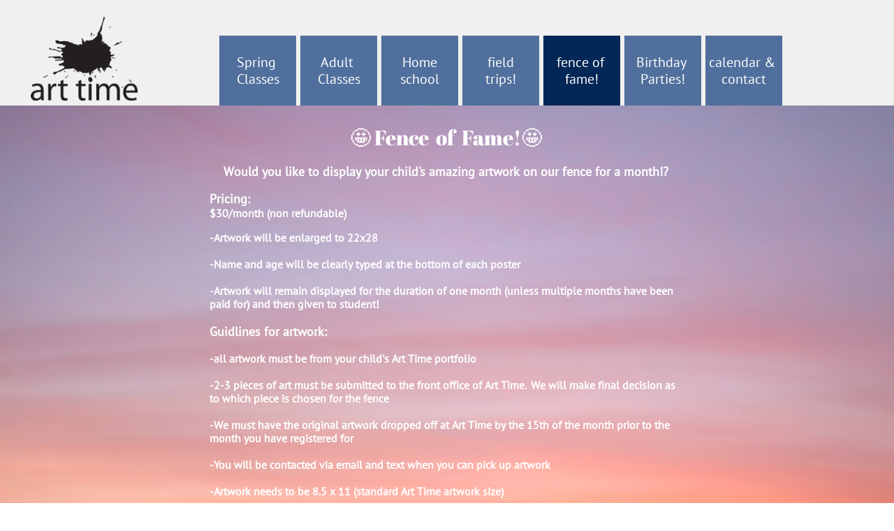

--- FILE ---
content_type: text/html
request_url: https://arttime.biz/fence-of-fame
body_size: 8369
content:
<!DOCTYPE html PUBLIC "-//W3C//DTD XHTML 1.0 Transitional//EN" "http://www.w3.org/TR/xhtml1/DTD/xhtml1-transitional.dtd">
<html xmlns="http://www.w3.org/1999/xhtml">
<head>
<title>fence of fame!</title>
<meta http-equiv="Content-Type" content="text/html; charset=utf-8"/>
<meta http-equiv="X-UA-Compatible" content="IE=edge">
<meta name="SKYPE_TOOLBAR" content="SKYPE_TOOLBAR_PARSER_COMPATIBLE"/>
<meta name="HandheldFriendly" content="True" />
<meta name="MobileOptimized" content="1024" />
<meta name="viewport" content="width=1024" /> 
<link rel="shortcut icon" href="https://storage.googleapis.com/wzukusers/user-20138830/images/fav-5818bcc8a237bHwq65id/favicon.ico?v=fav-5818bcc8a237bHwq65id" type="image/x-icon" />
<link rel="icon" type="image/png" href="https://storage.googleapis.com/wzukusers/user-20138830/images/fav-5818bcc8a237bHwq65id/favicon-16x16.png?v=fav-5818bcc8a237bHwq65id" sizes="16x16">
<link rel="icon" type="image/png" href="https://storage.googleapis.com/wzukusers/user-20138830/images/fav-5818bcc8a237bHwq65id/favicon-32x32.png?v=fav-5818bcc8a237bHwq65id" sizes="32x32">
<link rel="icon" type="image/png" href="https://storage.googleapis.com/wzukusers/user-20138830/images/fav-5818bcc8a237bHwq65id/favicon-96x96.png?v=fav-5818bcc8a237bHwq65id" sizes="96x96">
<link rel="icon" type="image/png" href="https://storage.googleapis.com/wzukusers/user-20138830/images/fav-5818bcc8a237bHwq65id/favicon-160x160.png?v=fav-5818bcc8a237bHwq65id" sizes="160x160">
<link rel="icon" type="image/png" href="https://storage.googleapis.com/wzukusers/user-20138830/images/fav-5818bcc8a237bHwq65id/favicon-196x196.png?v=fav-5818bcc8a237bHwq65id" sizes="196x196">
<link rel="apple-touch-icon" href="https://storage.googleapis.com/wzukusers/user-20138830/images/fav-5818bcc8a237bHwq65id/apple-touch-icon.png?v=fav-5818bcc8a237bHwq65id" />
<link rel="apple-touch-icon" sizes="57x57" href="https://storage.googleapis.com/wzukusers/user-20138830/images/fav-5818bcc8a237bHwq65id/apple-touch-icon-57x57.png?v=fav-5818bcc8a237bHwq65id">
<link rel="apple-touch-icon" sizes="60x60" href="https://storage.googleapis.com/wzukusers/user-20138830/images/fav-5818bcc8a237bHwq65id/apple-touch-icon-60x60.png?v=fav-5818bcc8a237bHwq65id">
<link rel="apple-touch-icon" sizes="72x72" href="https://storage.googleapis.com/wzukusers/user-20138830/images/fav-5818bcc8a237bHwq65id/apple-touch-icon-72x72.png?v=fav-5818bcc8a237bHwq65id">
<link rel="apple-touch-icon" sizes="114x114" href="https://storage.googleapis.com/wzukusers/user-20138830/images/fav-5818bcc8a237bHwq65id/apple-touch-icon-114x114.png?v=fav-5818bcc8a237bHwq65id">
<link rel="apple-touch-icon" sizes="120x120" href="https://storage.googleapis.com/wzukusers/user-20138830/images/fav-5818bcc8a237bHwq65id/apple-touch-icon-120x120.png?v=fav-5818bcc8a237bHwq65id">
<link rel="apple-touch-icon" sizes="152x152" href="https://storage.googleapis.com/wzukusers/user-20138830/images/fav-5818bcc8a237bHwq65id/apple-touch-icon-152x152.png?v=fav-5818bcc8a237bHwq65id">
<meta name="msapplication-square70x70logo" content="https://storage.googleapis.com/wzukusers/user-20138830/images/fav-5818bcc8a237bHwq65id/mstile-70x70.png?v=fav-5818bcc8a237bHwq65id" />
<meta name="msapplication-square144x144logo" content="https://storage.googleapis.com/wzukusers/user-20138830/images/fav-5818bcc8a237bHwq65id/mstile-144x144.png?v=fav-5818bcc8a237bHwq65id" />
<meta name="msapplication-square150x150logo" content="https://storage.googleapis.com/wzukusers/user-20138830/images/fav-5818bcc8a237bHwq65id/mstile-150x150.png?v=fav-5818bcc8a237bHwq65id" />
<meta name="msapplication-wide310x150logo" content="https://storage.googleapis.com/wzukusers/user-20138830/images/fav-5818bcc8a237bHwq65id/mstile-310x150.png?v=fav-5818bcc8a237bHwq65id" />
<meta name="msapplication-square310x310logo" content="https://storage.googleapis.com/wzukusers/user-20138830/images/fav-5818bcc8a237bHwq65id/mstile-310x310.png?v=fav-5818bcc8a237bHwq65id" />


<meta name="twitter:card" content="summary"/>
<meta property="og:image" content="https://storage.googleapis.com/wzsitethumbnails/site-42335282/800x500.jpg"/>
<meta property="og:image:width" content="800"/>
<meta property="og:image:height" content="500"/>

<script type="text/javascript">
var _fc;window.getInsights=function(a,b){_fc||(_fc=a,a=null),window.AMInsights?(_fc&&(_fc(window.AMInsights),_fc=null),a&&a(window.AMInsights)):(b=b||25,setTimeout(function(){window.getInsights(a,2*b)},b))};
</script>
<script type="text/javascript" src="https://assets.mywebsitebuilder.com/assets/t.js?brand=Sitey&v=g-202507311507277730" async></script>
<script type="text/javascript">
window.getInsights(function(insights){insights.init('2d7fcd26-661c-42b4-a7b6-f686c1144153');});
</script>

<link rel='stylesheet' type='text/css' href='https://components.mywebsitebuilder.com/g-202507311507277730/viewer-sitey/viewer.css'/>

<script type='text/javascript'>
var PageData = {"baseAddress":"arttime.biz","ServicesBasePath":"","isTablet":false,"siteSettings":{"behanceSocialLinkId":"{\"type\":\"behance\",\"title\":\"Behance\",\"url\":\"http://www.behance.com\"}","doneFirstPublish":"true","dribbbleSocialLinkId":"{\"type\":\"dribbble\",\"title\":\"Dribbble\",\"url\":\"http://www.dribbble.com\"}","enableColumnsGrid":"false","etsySocialLinkId":"{\"type\":\"etsy\",\"title\":\"Etsy\",\"url\":\"http://www.etsy.com\"}","facebookSocialLinkId":"{\"type\":\"facebook\",\"title\":\"Facebook\",\"url\":\"https://www.facebook.com/Arttimellc/\"}","flickrSocialLinkId":"{\"type\":\"flickr\",\"title\":\"Flickr\",\"url\":\"http://www.flickr.com\"}","googlePlusSocialLinkId":"{\"type\":\"googlePlus\",\"title\":\"Google+\",\"url\":\"http://plus.google.com/+Sitey\"}","instagramSocialLinkId":"{\"type\":\"instagram\",\"title\":\"Instagram\",\"url\":\"https://www.instagram.com/arttimeartschool/\"}","isFirstMobileUse":"true","isFirstPreview":"true","linkedinSocialLinkId":"{\"type\":\"linkedin\",\"title\":\"LinkedIn\",\"url\":\"http://www.linkedin.com\"}","mobileIsDeactivated":"false","picasaSocialLinkId":"{\"type\":\"picasa\",\"title\":\"Picasa\",\"url\":\"http://www.picasa.com\"}","pinterestSocialLinkId":"{\"type\":\"pinterest\",\"title\":\"Pinterest\",\"url\":\"http://www.pinterest.com\"}","redditSocialLinkId":"{\"type\":\"reddit\",\"title\":\"Reddit\",\"url\":\"http://www.reddit.com\"}","renrenSocialLinkId":"{\"type\":\"renren\",\"title\":\"Renren\",\"url\":\"http://www.renren.com\"}","showAlwaysColumnsGrid":"false","SnapEnabled":"true","soundCloudSocialLinkId":"{\"type\":\"soundCloud\",\"title\":\"SoundCloud\",\"url\":\"http://www.soundcloud.com\"}","tripAdvisorSocialLinkId":"{\"type\":\"tripAdvisor\",\"title\":\"Trip Advisor\",\"url\":\"http://www.tripadvisor.com\"}","tumblrSocialLinkId":"{\"type\":\"tumblr\",\"title\":\"Tumblr\",\"url\":\"http://www.tumblr.com\"}","twitterSocialLinkId":"{\"type\":\"twitter\",\"title\":\"Twitter\",\"url\":\"https://twitter.com/siteyhelp\"}","vimeoSocialLinkId":"{\"type\":\"vimeo\",\"title\":\"Vimeo\",\"url\":\"http://www.vimeo.com\"}","vkSocialLinkId":"{\"type\":\"vk\",\"title\":\"VK\",\"url\":\"http://www.vk.com\"}","weiboSocialLinkId":"{\"type\":\"weibo\",\"title\":\"Weibo\",\"url\":\"http://www.weibo.com\"}","youtubeSocialLinkId":"{\"type\":\"youtube\",\"title\":\"Youtube\",\"url\":\"http://www.youtube.com\"}"},"defaultAjaxPageID":"id1678290046802","PageNotFound":false};
var Global = {"FacebookAppID":null,"IsMobileView":false,"IsTabletView":false,"IsMobileClient":false,"CloudflareOptions":6,"SiteID":42335282};
var SiteInformation = {"groupId":42335282,"isPublished":false,"limitations":{"video":{"limitation":{"isLimited":true},"dialog":{"isDiscount":false}},"pages":{"limitation":{"isLimited":true},"dialog":{"isDiscount":false}},"ecommerce":{"limitation":{"isLimited":true},"dialog":{"isDiscount":false}},"publish":{"limitation":{"isLimited":true},"dialog":{"isDiscount":false}},"stats":{"limitation":{"isLimited":false},"dialog":{"isDiscount":false}},"storage":{"limitation":{"isLimited":true},"dialog":{"isDiscount":false}},"file":{"limitation":{"isLimited":true},"dialog":{"isDiscount":false}},"premium":{"limitation":{"isLimited":false},"dialog":{"isDiscount":false}},"mobile":{"limitation":{"isLimited":true},"dialog":{"isDiscount":false}},"newSites":{"limitation":{"isLimited":true},"dialog":{"isDiscount":false}},"favicon":{"limitation":{"isLimited":true},"dialog":{"isDiscount":false}},"embedded":{"limitation":{"isLimited":true},"dialog":{"isDiscount":false}},"bannerFeature":{"limitation":{"isLimited":false},"dialog":{"isDiscount":false},"iframeUrl":"https://components.mywebsitebuilder.com/sitey/freebanner.html","iframeHeight":"66px"},"history":{"limitation":{"isLimited":true},"dialog":{"isDiscount":false}},"posts":{"limitation":{"isLimited":true},"dialog":{"isDiscount":false}},"hdvideo":{"limitation":{"isLimited":true},"dialog":{"isDiscount":false}},"totalPages":{"limitation":{"isLimited":true},"dialog":{"isDiscount":false}},"advancedStats":{"limitation":{"isLimited":false},"dialog":{"isDiscount":false}},"form":{"limitation":{"isLimited":true},"dialog":{"isDiscount":false}}},"isPremium":true,"isSaved":false,"siteType":0,"isTemplate":false,"baseVersion":"79204508","isFirstSiteVersion":false,"hasSites":false,"storeInformation":{},"appMarketInformation":{}};
var Settings = {"UserStorageUrlsMap":{"2":"https://wzukusers.blob.core.windows.net/user-{0}/","6":"https://storage.googleapis.com/wzukusers/user-{0}/","61":"https://storage.googleapis.com/wzukusers/user-{0}/","100":"https://storage.googleapis.com/te-hosted-sites/user-{0}/","105":"https://storage.googleapis.com/te-sitey-sites/user-{0}/","103":"https://storage.googleapis.com/te-websitebuilder-sites/user-{0}/","102":"https://storage.googleapis.com/te-sitelio-sites/user-{0}/","106":"https://storage.googleapis.com/te-sitebuilder-sites/user-{0}/"},"WebzaiStorageUrlsMap":{"2":"https://wzuk.blob.core.windows.net/assets/","6":"https://storage.googleapis.com/wzuk/assets/","61":"https://storage.googleapis.com/wzuk/assets/"},"InsightsTrackerUrl":"https://assets.mywebsitebuilder.com/assets","GoogleMapsApiKey":"AIzaSyCm4hGfgP5eOfbA7K-hhpf3cQXmM8SLncs","RecaptchaSiteKey":"6LfozEMUAAAAAHt4cvqgPEvn5ROeuNJXky70R1fy","StaticContentUrl":"https://webzaidev.blob.core.windows.net/","ServiceAddress":"https://editor.sitey.com/","ApplicationRoot":"https://components.mywebsitebuilder.com/g-202507311507277730","Brand":5,"ApplicationDomain":"sitey.com","YoutubeApiKey":"","InstagramClientId":"483843269120637","AppsIframeRoot":"https://components.mywebsitebuilder.com","AppVersion":"g-202507311507277730","DevelopmentMode":"","ServiceEndpoints":{"Store":{"EmbedApi":"https://embed.sitey.com/dist/src/","PublicApi":"https://store-api.sitey.com/v1/"},"Storage":null},"ImageProxy":"https://images.builderservices.io/s/?","DataProxy":"https://data.mywebsitebuilder.com","IsApiPartner":false,"BrandName":"Sitey","RaygunSettings":null,"FreeBannerUrl":"https://components.mywebsitebuilder.com/sitey/freebanner.html"};

</script>
<script src='https://components.mywebsitebuilder.com/g-202507311507277730/viewer/viewer.js' type='text/javascript'></script>

<script src='https://storage.googleapis.com/te-sitey-sites/user-20138830/sites/42335282/56c69614008688tsFWsw/99a84d89916744d7bef4ab383d0a4065.js?1768084459' type='text/javascript'></script>
<script src='https://storage.googleapis.com/te-sitey-sites/user-20138830/sites/42335282/56c69614008688tsFWsw/6c150194d12b4ab6a0719f13b8bef1af.js?1768084459' type='text/javascript'></script>
<script src='https://storage.googleapis.com/te-sitey-sites/user-20138830/sites/42335282/56c69614008688tsFWsw/7789747c931f40d0bc87079c49d521f6.js?1768084459' type='text/javascript'></script>
<script type='text/javascript'>
var SiteFilesMap = {"page-id1455856941368":"https://storage.googleapis.com/te-sitey-sites/user-20138830/sites/42335282/56c69614008688tsFWsw/1afa23be2c9741b783187f189b7e88a8.js","page-id1455857007779":"https://storage.googleapis.com/te-sitey-sites/user-20138830/sites/42335282/56c69614008688tsFWsw/caf0a8c225114118a33135269920bb11.js","page-id1455857092888":"https://storage.googleapis.com/te-sitey-sites/user-20138830/sites/42335282/56c69614008688tsFWsw/9742451a25864a7c80ca96a07092d925.js","page-id1480438226438":"https://storage.googleapis.com/te-sitey-sites/user-20138830/sites/42335282/56c69614008688tsFWsw/cba96bb7f32e45f187a14bc07b8ae18d.js","page-id1484208719107":"https://storage.googleapis.com/te-sitey-sites/user-20138830/sites/42335282/56c69614008688tsFWsw/99d49f0de2fe4574902a34abf8a3351c.js","page-id1489547365784":"https://storage.googleapis.com/te-sitey-sites/user-20138830/sites/42335282/56c69614008688tsFWsw/7bafa5ceecc549bbba51baa28e782868.js","page-id1520444671339":"https://storage.googleapis.com/te-sitey-sites/user-20138830/sites/42335282/56c69614008688tsFWsw/52dcd36caf2649068937b7c0d7a4d687.js","page-id1521055322591":"https://storage.googleapis.com/te-sitey-sites/user-20138830/sites/42335282/56c69614008688tsFWsw/f3b4e8ce576d4988814f76d0aed84ec6.js","page-id1587665831083":"https://storage.googleapis.com/te-sitey-sites/user-20138830/sites/42335282/56c69614008688tsFWsw/8adb29ae597342e8aa234b5e10769c8f.js","page-id1647892069353":"https://storage.googleapis.com/te-sitey-sites/user-20138830/sites/42335282/56c69614008688tsFWsw/555e6ac2404d40509ccba1fc3d98cd82.js","page-id1655392895168":"https://storage.googleapis.com/te-sitey-sites/user-20138830/sites/42335282/56c69614008688tsFWsw/1038bfc70a5d41bd90e1aac2fe80ad63.js","page-id1662039949635":"https://storage.googleapis.com/te-sitey-sites/user-20138830/sites/42335282/56c69614008688tsFWsw/b39b57dc64894cfb8edc6d252168c32e.js","page-id1673041554470":"https://storage.googleapis.com/te-sitey-sites/user-20138830/sites/42335282/56c69614008688tsFWsw/709116385ff74439b367ee8e1df93838.js","page-id1678290046802":"https://storage.googleapis.com/te-sitey-sites/user-20138830/sites/42335282/56c69614008688tsFWsw/6c150194d12b4ab6a0719f13b8bef1af.js","page-id1723047449869":"https://storage.googleapis.com/te-sitey-sites/user-20138830/sites/42335282/56c69614008688tsFWsw/87da6bd093eb4233a43ddee514e8ab4b.js","page-id1723049154259":"https://storage.googleapis.com/te-sitey-sites/user-20138830/sites/42335282/56c69614008688tsFWsw/f74c828a65094fa79afa5ac52217a851.js","page-id1723225277210":"https://storage.googleapis.com/te-sitey-sites/user-20138830/sites/42335282/56c69614008688tsFWsw/1ba488deefaf464b909842bf39d4a50c.js","page-id1725477066627":"https://storage.googleapis.com/te-sitey-sites/user-20138830/sites/42335282/56c69614008688tsFWsw/9037bbc50a3f46c99a5240c499951a8f.js","page-id1725649006672":"https://storage.googleapis.com/te-sitey-sites/user-20138830/sites/42335282/56c69614008688tsFWsw/3bb954801d0f4f8d9a412dcc84633ec4.js","page-id1727295937628":"https://storage.googleapis.com/te-sitey-sites/user-20138830/sites/42335282/56c69614008688tsFWsw/00b6586ca51143cb816fcc28af6a46f7.js","page-id1742838445388":"https://storage.googleapis.com/te-sitey-sites/user-20138830/sites/42335282/56c69614008688tsFWsw/c775c6b414474ab3a9d59c41e9e2a36a.js","page-id1748310243414":"https://storage.googleapis.com/te-sitey-sites/user-20138830/sites/42335282/56c69614008688tsFWsw/3af389a4645a45d088272d66e4bbfacf.js","page-id1756154899501":"https://storage.googleapis.com/te-sitey-sites/user-20138830/sites/42335282/56c69614008688tsFWsw/6c43a699abb942e3b0d5525b8b0a5802.js","page-id1763402025169":"https://storage.googleapis.com/te-sitey-sites/user-20138830/sites/42335282/56c69614008688tsFWsw/e4cdf0471d5d41a3b8b9b1734f8c7df7.js","master-1343681126036":"https://storage.googleapis.com/te-sitey-sites/user-20138830/sites/42335282/56c69614008688tsFWsw/7789747c931f40d0bc87079c49d521f6.js","site-structure":"https://storage.googleapis.com/te-sitey-sites/user-20138830/sites/42335282/56c69614008688tsFWsw/99a84d89916744d7bef4ab383d0a4065.js"};
</script>


<style type="text/css"> #mobile-loading-screen, #desktop-loading-screen{position:absolute;left:0;top:0;right:0;bottom:0;z-index:100000000;background:white url('[data-uri]') center center no-repeat;} body.state-loading-mobile-viewer, body.state-loading-mobile-viewer .page-element, body.state-loading-mobile-viewer #body-element, body.state-loading-desktop-viewer, body.state-loading-desktop-viewer .page-element, body.state-loading-desktop-viewer #body-element{height:100%;width:100%;overflow-y:hidden !important;} </style>
<script type="text/javascript">
var DynamicPageContent = null;
var DBSiteMetaData = { "pagesStructureInformation":{"pagesData":{"id1455856941368":{"metaTags":"","headerCode":"","footerCode":"","tags":[],"id":"id1455856941368","pageID":null,"pid":null,"title":"Summer Camp!","name":null,"pageTitle":"","description":"","keyWords":"","index":13,"isHomePage":false,"shareStyle":true,"useNameASTitle":false,"supportsMobileStates":true,"urlAlias":"summer-camp","useNameASUrl":true,"useDefaultTitle":false,"masterPageListName":"","masterPageType":"","isSearchEngineDisabled":false,"menu":{"isDesktopDisabled":true,"isMobileDisabled":true}},"id1455857007779":{"metaTags":"","headerCode":"","footerCode":"","tags":[],"id":"id1455857007779","pageID":null,"pid":null,"title":"Birthday Parties!","name":null,"pageTitle":"","description":"","keyWords":"","index":7,"isHomePage":false,"shareStyle":true,"useNameASTitle":false,"supportsMobileStates":true,"urlAlias":"birthday-parties","useNameASUrl":true,"useDefaultTitle":false,"masterPageListName":"","masterPageType":"","isSearchEngineDisabled":false,"menu":{"isDesktopDisabled":false,"isMobileDisabled":true}},"id1455857092888":{"metaTags":"","headerCode":"","footerCode":"","tags":[],"id":"id1455857092888","pageID":null,"pid":null,"title":"contact","name":null,"pageTitle":"","description":"","keyWords":"","index":18,"isHomePage":false,"shareStyle":true,"useNameASTitle":false,"supportsMobileStates":true,"urlAlias":"contact","useNameASUrl":true,"useDefaultTitle":false,"masterPageListName":"","masterPageType":"","isSearchEngineDisabled":false,"menu":{"isDesktopDisabled":true,"isMobileDisabled":true}},"id1480438226438":{"metaTags":"","headerCode":"","footerCode":"","tags":[],"id":"id1480438226438","pageID":null,"pid":null,"title":"Holiday camps!","name":null,"pageTitle":"","description":"","keyWords":"","index":1,"isHomePage":false,"shareStyle":true,"useNameASTitle":false,"supportsMobileStates":true,"urlAlias":"holiday-camps","useNameASUrl":true,"useDefaultTitle":false,"masterPageListName":"","masterPageType":"","isSearchEngineDisabled":false,"menu":{"isDesktopDisabled":true,"isMobileDisabled":true}},"id1484208719107":{"metaTags":"","headerCode":"","footerCode":"","tags":[],"id":"id1484208719107","pageID":null,"pid":null,"title":"October Camps!","name":null,"pageTitle":"","description":"","keyWords":"","index":11,"isHomePage":false,"shareStyle":true,"useNameASTitle":false,"supportsMobileStates":true,"urlAlias":"october-camps","useNameASUrl":true,"useDefaultTitle":false,"masterPageListName":"","masterPageType":"","isSearchEngineDisabled":false,"menu":{"isDesktopDisabled":true,"isMobileDisabled":true}},"id1489547365784":{"metaTags":"","headerCode":"","footerCode":"","tags":[],"id":"id1489547365784","pageID":null,"pid":null,"title":"Arty Gras camps!","name":null,"pageTitle":"","description":"","keyWords":"","index":15,"isHomePage":false,"shareStyle":true,"useNameASTitle":false,"supportsMobileStates":true,"urlAlias":"arty-gras-camps","useNameASUrl":true,"useDefaultTitle":false,"masterPageListName":"","masterPageType":"","isSearchEngineDisabled":false,"menu":{"isDesktopDisabled":true,"isMobileDisabled":true}},"id1520444671339":{"metaTags":"","headerCode":"","footerCode":"","tags":[],"id":"id1520444671339","pageID":null,"pid":null,"title":"Fun Friday!","name":null,"pageTitle":"","description":"","keyWords":"","index":19,"isHomePage":false,"shareStyle":true,"useNameASTitle":false,"supportsMobileStates":true,"urlAlias":"funfriday","useNameASUrl":false,"useDefaultTitle":false,"masterPageListName":"","masterPageType":"","isSearchEngineDisabled":false,"menu":{"isDesktopDisabled":true,"isMobileDisabled":true}},"id1521055322591":{"metaTags":"","headerCode":"","footerCode":"","tags":[],"id":"id1521055322591","pageID":null,"pid":null,"title":"field\ntrips!","name":null,"pageTitle":"","description":"","keyWords":"","index":5,"isHomePage":false,"shareStyle":true,"useNameASTitle":false,"supportsMobileStates":true,"urlAlias":"field-trips","useNameASUrl":true,"useDefaultTitle":false,"masterPageListName":"","masterPageType":"","isSearchEngineDisabled":false,"menu":{"isDesktopDisabled":false,"isMobileDisabled":false}},"id1587665831083":{"metaTags":"","headerCode":"","footerCode":"","tags":[],"id":"id1587665831083","pageID":null,"pid":null,"title":"YouTube!","name":null,"pageTitle":"","description":"","keyWords":"","index":21,"isHomePage":false,"shareStyle":false,"useNameASTitle":false,"supportsMobileStates":true,"urlAlias":"youtube","useNameASUrl":true,"useDefaultTitle":false,"masterPageListName":"","masterPageType":"","isSearchEngineDisabled":false,"menu":{"isDesktopDisabled":true,"isMobileDisabled":true}},"id1647892069353":{"metaTags":"","headerCode":"","footerCode":"","tags":[],"id":"id1647892069353","pageID":null,"pid":null,"title":"for ads","name":null,"pageTitle":"","description":"","keyWords":"","index":23,"isHomePage":false,"shareStyle":false,"useNameASTitle":false,"supportsMobileStates":true,"urlAlias":"for-ads","useNameASUrl":true,"useDefaultTitle":false,"masterPageListName":"","masterPageType":"","isSearchEngineDisabled":false,"menu":{"isDesktopDisabled":true,"isMobileDisabled":true}},"id1655392895168":{"metaTags":"","headerCode":"","footerCode":"","tags":[],"id":"id1655392895168","pageID":null,"pid":null,"title":"spring session","name":null,"pageTitle":"","description":"","keyWords":"","index":20,"isHomePage":false,"shareStyle":false,"useNameASTitle":false,"supportsMobileStates":true,"urlAlias":"spring-session","useNameASUrl":true,"useDefaultTitle":false,"masterPageListName":"","masterPageType":"","isSearchEngineDisabled":false,"menu":{"isDesktopDisabled":true,"isMobileDisabled":true}},"id1662039949635":{"metaTags":"","headerCode":"","footerCode":"","tags":[],"id":"id1662039949635","pageID":null,"pid":null,"title":"for facebook","name":null,"pageTitle":"","description":"","keyWords":"","index":24,"isHomePage":false,"shareStyle":false,"useNameASTitle":false,"supportsMobileStates":true,"urlAlias":"for-facebook","useNameASUrl":true,"useDefaultTitle":false,"masterPageListName":"","masterPageType":"","isSearchEngineDisabled":false,"menu":{"isDesktopDisabled":true,"isMobileDisabled":true}},"id1673041554470":{"metaTags":"","headerCode":"","footerCode":"","tags":[],"id":"id1673041554470","pageID":null,"pid":null,"title":"MLK Day camp!","name":null,"pageTitle":"","description":"","keyWords":"","index":22,"isHomePage":false,"shareStyle":false,"useNameASTitle":false,"supportsMobileStates":true,"urlAlias":"mlk-day-camp","useNameASUrl":true,"useDefaultTitle":false,"masterPageListName":"","masterPageType":"","isSearchEngineDisabled":false,"menu":{"isDesktopDisabled":true,"isMobileDisabled":true}},"id1678290046802":{"metaTags":"","headerCode":"","footerCode":"","tags":[],"id":"id1678290046802","pageID":null,"pid":null,"title":"fence of fame!","name":null,"pageTitle":"","description":"","keyWords":"","index":6,"isHomePage":false,"shareStyle":false,"useNameASTitle":false,"supportsMobileStates":true,"urlAlias":"fence-of-fame","useNameASUrl":true,"useDefaultTitle":false,"masterPageListName":"","masterPageType":"","isSearchEngineDisabled":false,"menu":{"isDesktopDisabled":false,"isMobileDisabled":false}},"id1723047449869":{"metaTags":"","headerCode":"","footerCode":"","tags":[],"id":"id1723047449869","pageID":null,"pid":null,"title":"Adult Classes","name":null,"pageTitle":"","description":"","keyWords":"","index":3,"isHomePage":false,"shareStyle":false,"useNameASTitle":false,"supportsMobileStates":true,"urlAlias":"adult-classes","useNameASUrl":true,"useDefaultTitle":false,"masterPageListName":"","masterPageType":"","isSearchEngineDisabled":false,"menu":{"isDesktopDisabled":false,"isMobileDisabled":false}},"id1723049154259":{"metaTags":"","headerCode":"","footerCode":"","tags":[],"id":"id1723049154259","pageID":null,"pid":null,"title":"Home\nschool","name":null,"pageTitle":"","description":"","keyWords":"","index":4,"isHomePage":false,"shareStyle":false,"useNameASTitle":false,"supportsMobileStates":true,"urlAlias":"home-school","useNameASUrl":true,"useDefaultTitle":false,"masterPageListName":"","masterPageType":"","isSearchEngineDisabled":false,"menu":{"isDesktopDisabled":false,"isMobileDisabled":false}},"id1723225277210":{"metaTags":"","headerCode":"","footerCode":"","tags":[],"id":"id1723225277210","pageID":null,"pid":null,"title":"calendar & contact","name":null,"pageTitle":"","description":"","keyWords":"","index":8,"isHomePage":false,"shareStyle":false,"useNameASTitle":false,"supportsMobileStates":true,"urlAlias":"calendar-contact","useNameASUrl":true,"useDefaultTitle":false,"masterPageListName":"","masterPageType":"","isSearchEngineDisabled":false,"menu":{"isMobileDisabled":false}},"id1725477066627":{"metaTags":"","headerCode":"","footerCode":"","tags":[],"id":"id1725477066627","pageID":null,"pid":null,"title":"parish fair day","name":null,"pageTitle":"","description":"","keyWords":"","index":17,"isHomePage":false,"shareStyle":false,"useNameASTitle":false,"supportsMobileStates":true,"urlAlias":"parish-fair-day","useNameASUrl":true,"useDefaultTitle":false,"masterPageListName":"","masterPageType":"","isSearchEngineDisabled":false,"menu":{"isDesktopDisabled":true,"isMobileDisabled":true}},"id1725649006672":{"metaTags":"","headerCode":"","footerCode":"","tags":[],"id":"id1725649006672","pageID":null,"pid":null,"title":"Fall 2025 weekly classes","name":null,"pageTitle":"","description":"","keyWords":"","index":16,"isHomePage":false,"shareStyle":false,"useNameASTitle":false,"supportsMobileStates":true,"urlAlias":"fall-2025-weekly-classes","useNameASUrl":true,"useDefaultTitle":false,"masterPageListName":"","masterPageType":"","isSearchEngineDisabled":false,"menu":{"isDesktopDisabled":true,"isMobileDisabled":true}},"id1727295937628":{"metaTags":"","headerCode":"","footerCode":"","tags":[],"id":"id1727295937628","pageID":null,"pid":null,"title":"Christmas Card Orders","name":null,"pageTitle":"","description":"","keyWords":"","index":10,"isHomePage":false,"shareStyle":false,"useNameASTitle":false,"supportsMobileStates":true,"urlAlias":"christmas-card-orders","useNameASUrl":true,"useDefaultTitle":false,"masterPageListName":"","masterPageType":"","isSearchEngineDisabled":false,"menu":{"isDesktopDisabled":true,"isMobileDisabled":true}},"id1742838445388":{"metaTags":"","headerCode":"","footerCode":"","tags":[],"id":"id1742838445388","pageID":null,"pid":null,"title":"Easter Camps!","name":null,"pageTitle":"","description":"","keyWords":"","index":14,"isHomePage":false,"shareStyle":false,"useNameASTitle":false,"supportsMobileStates":true,"urlAlias":"easter-camps","useNameASUrl":true,"useDefaultTitle":false,"masterPageListName":"","masterPageType":"","isSearchEngineDisabled":false,"menu":{"isDesktopDisabled":true,"isMobileDisabled":true}},"id1748310243414":{"metaTags":"","headerCode":"","footerCode":"","tags":[],"id":"id1748310243414","pageID":null,"pid":null,"title":"Fall\nSession","name":null,"pageTitle":"","description":"","keyWords":"","index":9,"isHomePage":false,"shareStyle":false,"useNameASTitle":false,"supportsMobileStates":true,"urlAlias":"fall-session","useNameASUrl":true,"useDefaultTitle":false,"masterPageListName":"","masterPageType":"","isSearchEngineDisabled":false,"menu":{"isDesktopDisabled":true,"isMobileDisabled":true}},"id1756154899501":{"metaTags":"","headerCode":"","footerCode":"","tags":[],"id":"id1756154899501","pageID":null,"pid":null,"title":"Sept 8th Camp!","name":null,"pageTitle":"","description":"","keyWords":"","index":12,"isHomePage":false,"shareStyle":false,"useNameASTitle":false,"supportsMobileStates":true,"urlAlias":"sept-8th-camp","useNameASUrl":true,"useDefaultTitle":false,"masterPageListName":"","masterPageType":"","isSearchEngineDisabled":false,"menu":{"isDesktopDisabled":true,"isMobileDisabled":true}},"id1763402025169":{"metaTags":"","headerCode":"","footerCode":"","tags":[],"id":"id1763402025169","pageID":null,"pid":null,"title":"Spring Classes","name":null,"pageTitle":"","description":"","keyWords":"","index":2,"isHomePage":true,"shareStyle":false,"useNameASTitle":false,"supportsMobileStates":true,"urlAlias":"spring-classes","useNameASUrl":true,"useDefaultTitle":false,"masterPageListName":"","masterPageType":"","isSearchEngineDisabled":false,"menu":{"isDesktopDisabled":false,"isMobileDisabled":false}}},"pagesHierarchies": {}},"siteStructureInformation":{"masterPages": {"1343681126036":{"pagesIDs":["id1455856941368","id1455857007779","id1455857092888","id1480438226438","id1484208719107","id1489547365784","id1520444671339","id1521055322591","id1587665831083","id1647892069353","id1655392895168","id1662039949635","id1673041554470","id1678290046802","id1723047449869","id1723049154259","id1723225277210","id1725477066627","id1725649006672","id1727295937628","id1742838445388","id1748310243414","id1756154899501","id1763402025169"]}},"listsInformation": {}} };
var TemporaryImages = {"id1520444671339":[125315528]};
Viewer.initialize();
</script>
</head>
<body class="state-loading-desktop-viewer">
<div id="desktop-loading-screen"></div>


<div id="body-element"></div>

</body>
</html>



--- FILE ---
content_type: text/html; charset=utf-8
request_url: https://www.google.com/recaptcha/api2/anchor?ar=1&k=6LfozEMUAAAAAHt4cvqgPEvn5ROeuNJXky70R1fy&co=aHR0cHM6Ly9hcnR0aW1lLmJpejo0NDM.&hl=en&v=PoyoqOPhxBO7pBk68S4YbpHZ&size=normal&anchor-ms=20000&execute-ms=30000&cb=juy6s5dvcbiy
body_size: 49195
content:
<!DOCTYPE HTML><html dir="ltr" lang="en"><head><meta http-equiv="Content-Type" content="text/html; charset=UTF-8">
<meta http-equiv="X-UA-Compatible" content="IE=edge">
<title>reCAPTCHA</title>
<style type="text/css">
/* cyrillic-ext */
@font-face {
  font-family: 'Roboto';
  font-style: normal;
  font-weight: 400;
  font-stretch: 100%;
  src: url(//fonts.gstatic.com/s/roboto/v48/KFO7CnqEu92Fr1ME7kSn66aGLdTylUAMa3GUBHMdazTgWw.woff2) format('woff2');
  unicode-range: U+0460-052F, U+1C80-1C8A, U+20B4, U+2DE0-2DFF, U+A640-A69F, U+FE2E-FE2F;
}
/* cyrillic */
@font-face {
  font-family: 'Roboto';
  font-style: normal;
  font-weight: 400;
  font-stretch: 100%;
  src: url(//fonts.gstatic.com/s/roboto/v48/KFO7CnqEu92Fr1ME7kSn66aGLdTylUAMa3iUBHMdazTgWw.woff2) format('woff2');
  unicode-range: U+0301, U+0400-045F, U+0490-0491, U+04B0-04B1, U+2116;
}
/* greek-ext */
@font-face {
  font-family: 'Roboto';
  font-style: normal;
  font-weight: 400;
  font-stretch: 100%;
  src: url(//fonts.gstatic.com/s/roboto/v48/KFO7CnqEu92Fr1ME7kSn66aGLdTylUAMa3CUBHMdazTgWw.woff2) format('woff2');
  unicode-range: U+1F00-1FFF;
}
/* greek */
@font-face {
  font-family: 'Roboto';
  font-style: normal;
  font-weight: 400;
  font-stretch: 100%;
  src: url(//fonts.gstatic.com/s/roboto/v48/KFO7CnqEu92Fr1ME7kSn66aGLdTylUAMa3-UBHMdazTgWw.woff2) format('woff2');
  unicode-range: U+0370-0377, U+037A-037F, U+0384-038A, U+038C, U+038E-03A1, U+03A3-03FF;
}
/* math */
@font-face {
  font-family: 'Roboto';
  font-style: normal;
  font-weight: 400;
  font-stretch: 100%;
  src: url(//fonts.gstatic.com/s/roboto/v48/KFO7CnqEu92Fr1ME7kSn66aGLdTylUAMawCUBHMdazTgWw.woff2) format('woff2');
  unicode-range: U+0302-0303, U+0305, U+0307-0308, U+0310, U+0312, U+0315, U+031A, U+0326-0327, U+032C, U+032F-0330, U+0332-0333, U+0338, U+033A, U+0346, U+034D, U+0391-03A1, U+03A3-03A9, U+03B1-03C9, U+03D1, U+03D5-03D6, U+03F0-03F1, U+03F4-03F5, U+2016-2017, U+2034-2038, U+203C, U+2040, U+2043, U+2047, U+2050, U+2057, U+205F, U+2070-2071, U+2074-208E, U+2090-209C, U+20D0-20DC, U+20E1, U+20E5-20EF, U+2100-2112, U+2114-2115, U+2117-2121, U+2123-214F, U+2190, U+2192, U+2194-21AE, U+21B0-21E5, U+21F1-21F2, U+21F4-2211, U+2213-2214, U+2216-22FF, U+2308-230B, U+2310, U+2319, U+231C-2321, U+2336-237A, U+237C, U+2395, U+239B-23B7, U+23D0, U+23DC-23E1, U+2474-2475, U+25AF, U+25B3, U+25B7, U+25BD, U+25C1, U+25CA, U+25CC, U+25FB, U+266D-266F, U+27C0-27FF, U+2900-2AFF, U+2B0E-2B11, U+2B30-2B4C, U+2BFE, U+3030, U+FF5B, U+FF5D, U+1D400-1D7FF, U+1EE00-1EEFF;
}
/* symbols */
@font-face {
  font-family: 'Roboto';
  font-style: normal;
  font-weight: 400;
  font-stretch: 100%;
  src: url(//fonts.gstatic.com/s/roboto/v48/KFO7CnqEu92Fr1ME7kSn66aGLdTylUAMaxKUBHMdazTgWw.woff2) format('woff2');
  unicode-range: U+0001-000C, U+000E-001F, U+007F-009F, U+20DD-20E0, U+20E2-20E4, U+2150-218F, U+2190, U+2192, U+2194-2199, U+21AF, U+21E6-21F0, U+21F3, U+2218-2219, U+2299, U+22C4-22C6, U+2300-243F, U+2440-244A, U+2460-24FF, U+25A0-27BF, U+2800-28FF, U+2921-2922, U+2981, U+29BF, U+29EB, U+2B00-2BFF, U+4DC0-4DFF, U+FFF9-FFFB, U+10140-1018E, U+10190-1019C, U+101A0, U+101D0-101FD, U+102E0-102FB, U+10E60-10E7E, U+1D2C0-1D2D3, U+1D2E0-1D37F, U+1F000-1F0FF, U+1F100-1F1AD, U+1F1E6-1F1FF, U+1F30D-1F30F, U+1F315, U+1F31C, U+1F31E, U+1F320-1F32C, U+1F336, U+1F378, U+1F37D, U+1F382, U+1F393-1F39F, U+1F3A7-1F3A8, U+1F3AC-1F3AF, U+1F3C2, U+1F3C4-1F3C6, U+1F3CA-1F3CE, U+1F3D4-1F3E0, U+1F3ED, U+1F3F1-1F3F3, U+1F3F5-1F3F7, U+1F408, U+1F415, U+1F41F, U+1F426, U+1F43F, U+1F441-1F442, U+1F444, U+1F446-1F449, U+1F44C-1F44E, U+1F453, U+1F46A, U+1F47D, U+1F4A3, U+1F4B0, U+1F4B3, U+1F4B9, U+1F4BB, U+1F4BF, U+1F4C8-1F4CB, U+1F4D6, U+1F4DA, U+1F4DF, U+1F4E3-1F4E6, U+1F4EA-1F4ED, U+1F4F7, U+1F4F9-1F4FB, U+1F4FD-1F4FE, U+1F503, U+1F507-1F50B, U+1F50D, U+1F512-1F513, U+1F53E-1F54A, U+1F54F-1F5FA, U+1F610, U+1F650-1F67F, U+1F687, U+1F68D, U+1F691, U+1F694, U+1F698, U+1F6AD, U+1F6B2, U+1F6B9-1F6BA, U+1F6BC, U+1F6C6-1F6CF, U+1F6D3-1F6D7, U+1F6E0-1F6EA, U+1F6F0-1F6F3, U+1F6F7-1F6FC, U+1F700-1F7FF, U+1F800-1F80B, U+1F810-1F847, U+1F850-1F859, U+1F860-1F887, U+1F890-1F8AD, U+1F8B0-1F8BB, U+1F8C0-1F8C1, U+1F900-1F90B, U+1F93B, U+1F946, U+1F984, U+1F996, U+1F9E9, U+1FA00-1FA6F, U+1FA70-1FA7C, U+1FA80-1FA89, U+1FA8F-1FAC6, U+1FACE-1FADC, U+1FADF-1FAE9, U+1FAF0-1FAF8, U+1FB00-1FBFF;
}
/* vietnamese */
@font-face {
  font-family: 'Roboto';
  font-style: normal;
  font-weight: 400;
  font-stretch: 100%;
  src: url(//fonts.gstatic.com/s/roboto/v48/KFO7CnqEu92Fr1ME7kSn66aGLdTylUAMa3OUBHMdazTgWw.woff2) format('woff2');
  unicode-range: U+0102-0103, U+0110-0111, U+0128-0129, U+0168-0169, U+01A0-01A1, U+01AF-01B0, U+0300-0301, U+0303-0304, U+0308-0309, U+0323, U+0329, U+1EA0-1EF9, U+20AB;
}
/* latin-ext */
@font-face {
  font-family: 'Roboto';
  font-style: normal;
  font-weight: 400;
  font-stretch: 100%;
  src: url(//fonts.gstatic.com/s/roboto/v48/KFO7CnqEu92Fr1ME7kSn66aGLdTylUAMa3KUBHMdazTgWw.woff2) format('woff2');
  unicode-range: U+0100-02BA, U+02BD-02C5, U+02C7-02CC, U+02CE-02D7, U+02DD-02FF, U+0304, U+0308, U+0329, U+1D00-1DBF, U+1E00-1E9F, U+1EF2-1EFF, U+2020, U+20A0-20AB, U+20AD-20C0, U+2113, U+2C60-2C7F, U+A720-A7FF;
}
/* latin */
@font-face {
  font-family: 'Roboto';
  font-style: normal;
  font-weight: 400;
  font-stretch: 100%;
  src: url(//fonts.gstatic.com/s/roboto/v48/KFO7CnqEu92Fr1ME7kSn66aGLdTylUAMa3yUBHMdazQ.woff2) format('woff2');
  unicode-range: U+0000-00FF, U+0131, U+0152-0153, U+02BB-02BC, U+02C6, U+02DA, U+02DC, U+0304, U+0308, U+0329, U+2000-206F, U+20AC, U+2122, U+2191, U+2193, U+2212, U+2215, U+FEFF, U+FFFD;
}
/* cyrillic-ext */
@font-face {
  font-family: 'Roboto';
  font-style: normal;
  font-weight: 500;
  font-stretch: 100%;
  src: url(//fonts.gstatic.com/s/roboto/v48/KFO7CnqEu92Fr1ME7kSn66aGLdTylUAMa3GUBHMdazTgWw.woff2) format('woff2');
  unicode-range: U+0460-052F, U+1C80-1C8A, U+20B4, U+2DE0-2DFF, U+A640-A69F, U+FE2E-FE2F;
}
/* cyrillic */
@font-face {
  font-family: 'Roboto';
  font-style: normal;
  font-weight: 500;
  font-stretch: 100%;
  src: url(//fonts.gstatic.com/s/roboto/v48/KFO7CnqEu92Fr1ME7kSn66aGLdTylUAMa3iUBHMdazTgWw.woff2) format('woff2');
  unicode-range: U+0301, U+0400-045F, U+0490-0491, U+04B0-04B1, U+2116;
}
/* greek-ext */
@font-face {
  font-family: 'Roboto';
  font-style: normal;
  font-weight: 500;
  font-stretch: 100%;
  src: url(//fonts.gstatic.com/s/roboto/v48/KFO7CnqEu92Fr1ME7kSn66aGLdTylUAMa3CUBHMdazTgWw.woff2) format('woff2');
  unicode-range: U+1F00-1FFF;
}
/* greek */
@font-face {
  font-family: 'Roboto';
  font-style: normal;
  font-weight: 500;
  font-stretch: 100%;
  src: url(//fonts.gstatic.com/s/roboto/v48/KFO7CnqEu92Fr1ME7kSn66aGLdTylUAMa3-UBHMdazTgWw.woff2) format('woff2');
  unicode-range: U+0370-0377, U+037A-037F, U+0384-038A, U+038C, U+038E-03A1, U+03A3-03FF;
}
/* math */
@font-face {
  font-family: 'Roboto';
  font-style: normal;
  font-weight: 500;
  font-stretch: 100%;
  src: url(//fonts.gstatic.com/s/roboto/v48/KFO7CnqEu92Fr1ME7kSn66aGLdTylUAMawCUBHMdazTgWw.woff2) format('woff2');
  unicode-range: U+0302-0303, U+0305, U+0307-0308, U+0310, U+0312, U+0315, U+031A, U+0326-0327, U+032C, U+032F-0330, U+0332-0333, U+0338, U+033A, U+0346, U+034D, U+0391-03A1, U+03A3-03A9, U+03B1-03C9, U+03D1, U+03D5-03D6, U+03F0-03F1, U+03F4-03F5, U+2016-2017, U+2034-2038, U+203C, U+2040, U+2043, U+2047, U+2050, U+2057, U+205F, U+2070-2071, U+2074-208E, U+2090-209C, U+20D0-20DC, U+20E1, U+20E5-20EF, U+2100-2112, U+2114-2115, U+2117-2121, U+2123-214F, U+2190, U+2192, U+2194-21AE, U+21B0-21E5, U+21F1-21F2, U+21F4-2211, U+2213-2214, U+2216-22FF, U+2308-230B, U+2310, U+2319, U+231C-2321, U+2336-237A, U+237C, U+2395, U+239B-23B7, U+23D0, U+23DC-23E1, U+2474-2475, U+25AF, U+25B3, U+25B7, U+25BD, U+25C1, U+25CA, U+25CC, U+25FB, U+266D-266F, U+27C0-27FF, U+2900-2AFF, U+2B0E-2B11, U+2B30-2B4C, U+2BFE, U+3030, U+FF5B, U+FF5D, U+1D400-1D7FF, U+1EE00-1EEFF;
}
/* symbols */
@font-face {
  font-family: 'Roboto';
  font-style: normal;
  font-weight: 500;
  font-stretch: 100%;
  src: url(//fonts.gstatic.com/s/roboto/v48/KFO7CnqEu92Fr1ME7kSn66aGLdTylUAMaxKUBHMdazTgWw.woff2) format('woff2');
  unicode-range: U+0001-000C, U+000E-001F, U+007F-009F, U+20DD-20E0, U+20E2-20E4, U+2150-218F, U+2190, U+2192, U+2194-2199, U+21AF, U+21E6-21F0, U+21F3, U+2218-2219, U+2299, U+22C4-22C6, U+2300-243F, U+2440-244A, U+2460-24FF, U+25A0-27BF, U+2800-28FF, U+2921-2922, U+2981, U+29BF, U+29EB, U+2B00-2BFF, U+4DC0-4DFF, U+FFF9-FFFB, U+10140-1018E, U+10190-1019C, U+101A0, U+101D0-101FD, U+102E0-102FB, U+10E60-10E7E, U+1D2C0-1D2D3, U+1D2E0-1D37F, U+1F000-1F0FF, U+1F100-1F1AD, U+1F1E6-1F1FF, U+1F30D-1F30F, U+1F315, U+1F31C, U+1F31E, U+1F320-1F32C, U+1F336, U+1F378, U+1F37D, U+1F382, U+1F393-1F39F, U+1F3A7-1F3A8, U+1F3AC-1F3AF, U+1F3C2, U+1F3C4-1F3C6, U+1F3CA-1F3CE, U+1F3D4-1F3E0, U+1F3ED, U+1F3F1-1F3F3, U+1F3F5-1F3F7, U+1F408, U+1F415, U+1F41F, U+1F426, U+1F43F, U+1F441-1F442, U+1F444, U+1F446-1F449, U+1F44C-1F44E, U+1F453, U+1F46A, U+1F47D, U+1F4A3, U+1F4B0, U+1F4B3, U+1F4B9, U+1F4BB, U+1F4BF, U+1F4C8-1F4CB, U+1F4D6, U+1F4DA, U+1F4DF, U+1F4E3-1F4E6, U+1F4EA-1F4ED, U+1F4F7, U+1F4F9-1F4FB, U+1F4FD-1F4FE, U+1F503, U+1F507-1F50B, U+1F50D, U+1F512-1F513, U+1F53E-1F54A, U+1F54F-1F5FA, U+1F610, U+1F650-1F67F, U+1F687, U+1F68D, U+1F691, U+1F694, U+1F698, U+1F6AD, U+1F6B2, U+1F6B9-1F6BA, U+1F6BC, U+1F6C6-1F6CF, U+1F6D3-1F6D7, U+1F6E0-1F6EA, U+1F6F0-1F6F3, U+1F6F7-1F6FC, U+1F700-1F7FF, U+1F800-1F80B, U+1F810-1F847, U+1F850-1F859, U+1F860-1F887, U+1F890-1F8AD, U+1F8B0-1F8BB, U+1F8C0-1F8C1, U+1F900-1F90B, U+1F93B, U+1F946, U+1F984, U+1F996, U+1F9E9, U+1FA00-1FA6F, U+1FA70-1FA7C, U+1FA80-1FA89, U+1FA8F-1FAC6, U+1FACE-1FADC, U+1FADF-1FAE9, U+1FAF0-1FAF8, U+1FB00-1FBFF;
}
/* vietnamese */
@font-face {
  font-family: 'Roboto';
  font-style: normal;
  font-weight: 500;
  font-stretch: 100%;
  src: url(//fonts.gstatic.com/s/roboto/v48/KFO7CnqEu92Fr1ME7kSn66aGLdTylUAMa3OUBHMdazTgWw.woff2) format('woff2');
  unicode-range: U+0102-0103, U+0110-0111, U+0128-0129, U+0168-0169, U+01A0-01A1, U+01AF-01B0, U+0300-0301, U+0303-0304, U+0308-0309, U+0323, U+0329, U+1EA0-1EF9, U+20AB;
}
/* latin-ext */
@font-face {
  font-family: 'Roboto';
  font-style: normal;
  font-weight: 500;
  font-stretch: 100%;
  src: url(//fonts.gstatic.com/s/roboto/v48/KFO7CnqEu92Fr1ME7kSn66aGLdTylUAMa3KUBHMdazTgWw.woff2) format('woff2');
  unicode-range: U+0100-02BA, U+02BD-02C5, U+02C7-02CC, U+02CE-02D7, U+02DD-02FF, U+0304, U+0308, U+0329, U+1D00-1DBF, U+1E00-1E9F, U+1EF2-1EFF, U+2020, U+20A0-20AB, U+20AD-20C0, U+2113, U+2C60-2C7F, U+A720-A7FF;
}
/* latin */
@font-face {
  font-family: 'Roboto';
  font-style: normal;
  font-weight: 500;
  font-stretch: 100%;
  src: url(//fonts.gstatic.com/s/roboto/v48/KFO7CnqEu92Fr1ME7kSn66aGLdTylUAMa3yUBHMdazQ.woff2) format('woff2');
  unicode-range: U+0000-00FF, U+0131, U+0152-0153, U+02BB-02BC, U+02C6, U+02DA, U+02DC, U+0304, U+0308, U+0329, U+2000-206F, U+20AC, U+2122, U+2191, U+2193, U+2212, U+2215, U+FEFF, U+FFFD;
}
/* cyrillic-ext */
@font-face {
  font-family: 'Roboto';
  font-style: normal;
  font-weight: 900;
  font-stretch: 100%;
  src: url(//fonts.gstatic.com/s/roboto/v48/KFO7CnqEu92Fr1ME7kSn66aGLdTylUAMa3GUBHMdazTgWw.woff2) format('woff2');
  unicode-range: U+0460-052F, U+1C80-1C8A, U+20B4, U+2DE0-2DFF, U+A640-A69F, U+FE2E-FE2F;
}
/* cyrillic */
@font-face {
  font-family: 'Roboto';
  font-style: normal;
  font-weight: 900;
  font-stretch: 100%;
  src: url(//fonts.gstatic.com/s/roboto/v48/KFO7CnqEu92Fr1ME7kSn66aGLdTylUAMa3iUBHMdazTgWw.woff2) format('woff2');
  unicode-range: U+0301, U+0400-045F, U+0490-0491, U+04B0-04B1, U+2116;
}
/* greek-ext */
@font-face {
  font-family: 'Roboto';
  font-style: normal;
  font-weight: 900;
  font-stretch: 100%;
  src: url(//fonts.gstatic.com/s/roboto/v48/KFO7CnqEu92Fr1ME7kSn66aGLdTylUAMa3CUBHMdazTgWw.woff2) format('woff2');
  unicode-range: U+1F00-1FFF;
}
/* greek */
@font-face {
  font-family: 'Roboto';
  font-style: normal;
  font-weight: 900;
  font-stretch: 100%;
  src: url(//fonts.gstatic.com/s/roboto/v48/KFO7CnqEu92Fr1ME7kSn66aGLdTylUAMa3-UBHMdazTgWw.woff2) format('woff2');
  unicode-range: U+0370-0377, U+037A-037F, U+0384-038A, U+038C, U+038E-03A1, U+03A3-03FF;
}
/* math */
@font-face {
  font-family: 'Roboto';
  font-style: normal;
  font-weight: 900;
  font-stretch: 100%;
  src: url(//fonts.gstatic.com/s/roboto/v48/KFO7CnqEu92Fr1ME7kSn66aGLdTylUAMawCUBHMdazTgWw.woff2) format('woff2');
  unicode-range: U+0302-0303, U+0305, U+0307-0308, U+0310, U+0312, U+0315, U+031A, U+0326-0327, U+032C, U+032F-0330, U+0332-0333, U+0338, U+033A, U+0346, U+034D, U+0391-03A1, U+03A3-03A9, U+03B1-03C9, U+03D1, U+03D5-03D6, U+03F0-03F1, U+03F4-03F5, U+2016-2017, U+2034-2038, U+203C, U+2040, U+2043, U+2047, U+2050, U+2057, U+205F, U+2070-2071, U+2074-208E, U+2090-209C, U+20D0-20DC, U+20E1, U+20E5-20EF, U+2100-2112, U+2114-2115, U+2117-2121, U+2123-214F, U+2190, U+2192, U+2194-21AE, U+21B0-21E5, U+21F1-21F2, U+21F4-2211, U+2213-2214, U+2216-22FF, U+2308-230B, U+2310, U+2319, U+231C-2321, U+2336-237A, U+237C, U+2395, U+239B-23B7, U+23D0, U+23DC-23E1, U+2474-2475, U+25AF, U+25B3, U+25B7, U+25BD, U+25C1, U+25CA, U+25CC, U+25FB, U+266D-266F, U+27C0-27FF, U+2900-2AFF, U+2B0E-2B11, U+2B30-2B4C, U+2BFE, U+3030, U+FF5B, U+FF5D, U+1D400-1D7FF, U+1EE00-1EEFF;
}
/* symbols */
@font-face {
  font-family: 'Roboto';
  font-style: normal;
  font-weight: 900;
  font-stretch: 100%;
  src: url(//fonts.gstatic.com/s/roboto/v48/KFO7CnqEu92Fr1ME7kSn66aGLdTylUAMaxKUBHMdazTgWw.woff2) format('woff2');
  unicode-range: U+0001-000C, U+000E-001F, U+007F-009F, U+20DD-20E0, U+20E2-20E4, U+2150-218F, U+2190, U+2192, U+2194-2199, U+21AF, U+21E6-21F0, U+21F3, U+2218-2219, U+2299, U+22C4-22C6, U+2300-243F, U+2440-244A, U+2460-24FF, U+25A0-27BF, U+2800-28FF, U+2921-2922, U+2981, U+29BF, U+29EB, U+2B00-2BFF, U+4DC0-4DFF, U+FFF9-FFFB, U+10140-1018E, U+10190-1019C, U+101A0, U+101D0-101FD, U+102E0-102FB, U+10E60-10E7E, U+1D2C0-1D2D3, U+1D2E0-1D37F, U+1F000-1F0FF, U+1F100-1F1AD, U+1F1E6-1F1FF, U+1F30D-1F30F, U+1F315, U+1F31C, U+1F31E, U+1F320-1F32C, U+1F336, U+1F378, U+1F37D, U+1F382, U+1F393-1F39F, U+1F3A7-1F3A8, U+1F3AC-1F3AF, U+1F3C2, U+1F3C4-1F3C6, U+1F3CA-1F3CE, U+1F3D4-1F3E0, U+1F3ED, U+1F3F1-1F3F3, U+1F3F5-1F3F7, U+1F408, U+1F415, U+1F41F, U+1F426, U+1F43F, U+1F441-1F442, U+1F444, U+1F446-1F449, U+1F44C-1F44E, U+1F453, U+1F46A, U+1F47D, U+1F4A3, U+1F4B0, U+1F4B3, U+1F4B9, U+1F4BB, U+1F4BF, U+1F4C8-1F4CB, U+1F4D6, U+1F4DA, U+1F4DF, U+1F4E3-1F4E6, U+1F4EA-1F4ED, U+1F4F7, U+1F4F9-1F4FB, U+1F4FD-1F4FE, U+1F503, U+1F507-1F50B, U+1F50D, U+1F512-1F513, U+1F53E-1F54A, U+1F54F-1F5FA, U+1F610, U+1F650-1F67F, U+1F687, U+1F68D, U+1F691, U+1F694, U+1F698, U+1F6AD, U+1F6B2, U+1F6B9-1F6BA, U+1F6BC, U+1F6C6-1F6CF, U+1F6D3-1F6D7, U+1F6E0-1F6EA, U+1F6F0-1F6F3, U+1F6F7-1F6FC, U+1F700-1F7FF, U+1F800-1F80B, U+1F810-1F847, U+1F850-1F859, U+1F860-1F887, U+1F890-1F8AD, U+1F8B0-1F8BB, U+1F8C0-1F8C1, U+1F900-1F90B, U+1F93B, U+1F946, U+1F984, U+1F996, U+1F9E9, U+1FA00-1FA6F, U+1FA70-1FA7C, U+1FA80-1FA89, U+1FA8F-1FAC6, U+1FACE-1FADC, U+1FADF-1FAE9, U+1FAF0-1FAF8, U+1FB00-1FBFF;
}
/* vietnamese */
@font-face {
  font-family: 'Roboto';
  font-style: normal;
  font-weight: 900;
  font-stretch: 100%;
  src: url(//fonts.gstatic.com/s/roboto/v48/KFO7CnqEu92Fr1ME7kSn66aGLdTylUAMa3OUBHMdazTgWw.woff2) format('woff2');
  unicode-range: U+0102-0103, U+0110-0111, U+0128-0129, U+0168-0169, U+01A0-01A1, U+01AF-01B0, U+0300-0301, U+0303-0304, U+0308-0309, U+0323, U+0329, U+1EA0-1EF9, U+20AB;
}
/* latin-ext */
@font-face {
  font-family: 'Roboto';
  font-style: normal;
  font-weight: 900;
  font-stretch: 100%;
  src: url(//fonts.gstatic.com/s/roboto/v48/KFO7CnqEu92Fr1ME7kSn66aGLdTylUAMa3KUBHMdazTgWw.woff2) format('woff2');
  unicode-range: U+0100-02BA, U+02BD-02C5, U+02C7-02CC, U+02CE-02D7, U+02DD-02FF, U+0304, U+0308, U+0329, U+1D00-1DBF, U+1E00-1E9F, U+1EF2-1EFF, U+2020, U+20A0-20AB, U+20AD-20C0, U+2113, U+2C60-2C7F, U+A720-A7FF;
}
/* latin */
@font-face {
  font-family: 'Roboto';
  font-style: normal;
  font-weight: 900;
  font-stretch: 100%;
  src: url(//fonts.gstatic.com/s/roboto/v48/KFO7CnqEu92Fr1ME7kSn66aGLdTylUAMa3yUBHMdazQ.woff2) format('woff2');
  unicode-range: U+0000-00FF, U+0131, U+0152-0153, U+02BB-02BC, U+02C6, U+02DA, U+02DC, U+0304, U+0308, U+0329, U+2000-206F, U+20AC, U+2122, U+2191, U+2193, U+2212, U+2215, U+FEFF, U+FFFD;
}

</style>
<link rel="stylesheet" type="text/css" href="https://www.gstatic.com/recaptcha/releases/PoyoqOPhxBO7pBk68S4YbpHZ/styles__ltr.css">
<script nonce="EkDEcNl1YfYKFLlr5l8YGQ" type="text/javascript">window['__recaptcha_api'] = 'https://www.google.com/recaptcha/api2/';</script>
<script type="text/javascript" src="https://www.gstatic.com/recaptcha/releases/PoyoqOPhxBO7pBk68S4YbpHZ/recaptcha__en.js" nonce="EkDEcNl1YfYKFLlr5l8YGQ">
      
    </script></head>
<body><div id="rc-anchor-alert" class="rc-anchor-alert"></div>
<input type="hidden" id="recaptcha-token" value="[base64]">
<script type="text/javascript" nonce="EkDEcNl1YfYKFLlr5l8YGQ">
      recaptcha.anchor.Main.init("[\x22ainput\x22,[\x22bgdata\x22,\x22\x22,\[base64]/[base64]/[base64]/bmV3IHJbeF0oY1swXSk6RT09Mj9uZXcgclt4XShjWzBdLGNbMV0pOkU9PTM/bmV3IHJbeF0oY1swXSxjWzFdLGNbMl0pOkU9PTQ/[base64]/[base64]/[base64]/[base64]/[base64]/[base64]/[base64]/[base64]\x22,\[base64]\\u003d\\u003d\x22,\x22w7nCkVTClEbDlsOSw7cQc8K3VMKYJG3CkTI7w5HCm8OvwoRjw6vDrMKQwoDDvmoqNcOAwpjCv8Kow51uYcO4U0jCiMO+IwXDhcKWf8K3WUdwfX1Aw54cSXpUaMOzfsK/w7PClMKVw5YvX8KLQcK0EyJfCMKmw4zDuWLDq0HCvk3CrmpgOsKKZsOew5Rzw40pwpB7ICnCucKwaQfDo8KQasKuw6Zlw7htPcKOw4HCvsOowpzDigHDscKMw5LCscKKWH/[base64]/LsKqw7sOezoZw6PDunR6NnkxcsKpw6peQDUWIsKRRzbDg8KlMkXCs8KLIcOrOFDDj8Kmw6V2EcKZw7RmwqfDvmxpw6jCuWbDhkvCp8KYw5fCswJ4BMOnw4AUexPCs8KuB1c7w5MeCsOBUTNtTMOkwo1XSsK3w4/DsUHCscKuwr0Aw712BsOkw5AsV0kmUztlw5QyWxnDjHA5w5bDoMKHaHIxYsK8LcK+Gjd/[base64]/wqBeXERLbcKnw4RCwqzDggUnwpDCmnDChVzCqUV7woXCn8Kqw6nCpjYWwpRsw49vCsONwpDCncOCwpTChsKybE07wpfCosK4fifDksOvw7wNw77DqMK6w6VWfnHDvMKRMz/CpsKQwr5dZwhfw4xIIMO3w6PCrcOMD3gywooBS8ODwqN9Cwxew7ZvQ1PDosKHdRHDllwqbcObwoTCksOjw43DmsO5w718w5rDj8KowpxBw4HDocOjwqXCu8OxVi0pw5jCgMOMw6HDmSwZABlgw5vDk8OKFE/DqmHDsMOGW2fCrcORWMKGwqvDnMOBw5/CksKzwrljw4MbwpNAw4zDhXnCiWDDn2TDrcKZw5XDmTB1wpBpd8KzKMKoBcO6wrvCo8K5ecKywoVrO0hAOcKzOsO2w6wLwoRRY8K1wp4VbCV8w6prVsKiwrcuw5XDm1F/bDrDkcOxwqHCscKkXBvCrMOTwrgKwpckw6JzF8OeY0J0HMOsU8KzC8O+JTzCoWsBw6bDt3YJw6JJwrAow5DCtHoWYsO/w4DCimACw5XCqWrCqMKWClnDiMOlGGhGI38JKMOWwpLDg0bCjcKzw77DvXnDqMOCaRTDsxJSwpNKw5hQwqjDgMK4wr0MN8KlYU/[base64]/VcOCacKqLcOeFR5qwoAwwrd8w7fDsT7Djx/CtMOrwoTCrMKzNMK/wrHCuFPDocOwacOvZB4ePRo2AsOOwqvCsgobw4fCqlfCswfCowRywpnDisKcw6h3D3QtwpPCpV/DjcK+JUMvw61HYMKdw5wAwq15w5PDpUHDlBN5w70kw709w7vDhMKMwo3Ds8KOw7YJKMKWw6PCpSLDl8OsYV3CpnnCkMOgHiPCkMKmaiXDnMO9wo8sNyoFwp/[base64]/[base64]/CpcOnw6fDjFklYznCs19Qwp82GMOgwrLCnC3DvcOyw6Epwqs6w5lFw6oAwqvDjMO1w5PCsMOiBsKEw7Fjw6LClAoaecOVEMKvw5fDjsKbwqvDt8KnX8K1w4nCjydowr1Jwqh/[base64]/[base64]/CpMKIJcKeYE7CtDl3w7dvw7LCk2Nmw7A7QxHCpMKYwo18wqbCucK7YAcuwqbDqsOZw4Nwc8Klw78aw4XCvcOwwpMmw5h2w4/CjsOSNyPDqALCu8OKckVMwrUZKXTDnsKfAcKEw7Fbw7tCw4nDkcKww4lowqLCvsOOw4PDlVRfcxDDnsKxwqnDixdmw6Z0wpHCr3VCwrDCl0rDrMKew65dworCqcOlwpcLI8OhJ8OTw5PDhMK7wqd6d0Maw5ccw4fCrDnCrBAXRTcCLS/CtMKnXsOmwr9jUcKUXsKkcW96f8O0czkFw4M/w4IaScOqcMKhwoXDuHDCmwZdKcKrwp/DkDssTMKlEsOaX1URw4HDk8O6FGHDs8Oaw70cD2rDnMK2w5gWYMKENFbDiQFJw5F5w4bDq8KBbsOiwqzCpsKHwo7CvGtow7/CkMKxSxPDisOXw6FQAsKxPSsWDsK4fsORwp/[base64]/ClMKPw5d2woHDtjQnDFLCscO9wr99Fmkpw6JFw5MTEcKOw5rCgjk3w5ZCbQfDvMKxwqlHw5bDvsKdT8KPWCtYAHR9dsO2wrLCicK/bxQ/wrxAw6nDv8Okw6Asw63DrwIgw47DqCjCg0XCv8K9wqkVwo/[base64]/[base64]/WDvDs8KPw4nDpcKiw4bCsMKpw6tcCsKMwoLCgsOEZCbCk8KzU8Opw7R1wofCtMKhwrpZFsKsc8KBwrpTwr7CjMO+OSXDnsKXwqXDuE8pwqw3bcKfwpZNR1nDrsKQFkZ0w5fDhEk9wqzDuBLDiiTDpj/DrQIrwofCuMKnwrfCnMKBwpYAc8KzVcO9ScOCEwvCj8OkdAp/[base64]/DjMOPw4DDm8Kyw7PChsK3LMKcXwIAfhXDhsKrw6AQOMOCw6vCkjnCl8Ofw43CkcKNw7fDhcKQw6fCs8O6wpU9w7pWwp3DiMKveGTDsMK2Nxpjw50UIQAKw7bDo2PCkGzDq8O+w4l3an3CsTBKw63CsFDDmMKrbcKJWsKMJDjCrcKLeU/Dq2goV8KLW8OUw4cfw7hQFTR4wpB9w5QAUMOkP8KHwo10NsOKw5/[base64]/[base64]/wpBoHi/CoXM1w4nCrizCmMO/wpcWD1nDphpewrpowpdJI8KeTMOZw7IHw5BzwqwJw4QSIlfDshDDmBLDmFQhw4TDp8KsHsOow7HDo8OMwqXDuMKLw5/[base64]/DmWrCgMOpw6tGD1LDmXnDiMKIaMOwScK2ZMO9fjTDrCF3w5hSPMOJNCYmZDBiw5fCl8KAETbDmcK7w6rCj8O5V1ZmfizDuMKxTcO5UHw3IncYwrvCqxtswrXDicObBFYTw4/[base64]/wrHCrMK4K8OuecKVwpVuMl/DkMK6M8KOY8KTIWoOwrZBw6gJbcO+wprChsOnwrtZIsKpazgvw5MRw5fCqCbDr8OZw7odwqLDpMK/BsKQJsKSSyFRwoBVAQ7Du8OEBwxtw6DCocObI8KrfyLDsmTCsg1TT8KsEcK+ZMOIMsO+UcOhPsKgw7DCox/DjnXDnsOITVvCvEXClcOweMKpwrPDtMOCwqtCwq/CoW8qB2jCksK/[base64]/ClDvDhVnDqsOqw5PDmnnCu8OpwpfCiAbCnsOWacK2BwHCmT/[base64]/wrNOEFkpw61Ew5IwFSjChcO2w7gxwpRTHmPCvsOefFPCi1hcw6/CnMK9UHLDhiA3w7LDosK3w6rCicKsw4sCwoBVQkoWC8OVw7XDvUnCqUZmZgDCuMOBVcOaw6zDscKtw6XCp8KBw5DClABCwolHD8KoFsOJw5jCh0MAwo4/asKIOcObw43DqMOtwpl7F8KpwosZBcKCfk10w6jCscOvwqHDqAo1Z1JuCcKGw5vDvyJ+w41ESMOGwo8zWcO0wqzCom0MwoxAwpxfwp19wpfCkHLCpsKCLD3CqUDDs8OXNkXCocK+e0DCv8OIZWYqw6DCsWbDncOBVcOYbxrCtMKVw4/DscKawqbDsmxCe05fQMOxJnx/woBOSsOtwrZ4I1Zgw57CqQMHeT9rw5LCmsO/AcKgw6xJw5xTw4w/wr7CgnNmO2hGJSgqJWnCpcOOQiwNO3fDomzDj0XDg8ObJQNPJ0YmZcKdw5/DkX5SNDgLw43CosOKPcOzwrosQsOiMFQ/ZGHCusOwVy7Cizx3esKlw7fCh8OxPcKOGsOFPA3Dt8O9wq/DmTzDkkFjTMKlw7vDsMORw45Aw4gGwobCoU7Dl2lKBMOTwrTCrsKJMh9fXcKYw515woHDkm7Cp8KAbkkNw5onw6lxTMKDaTs2ZcOofcOLw7zCszFBwp96woPDqkoZwowhw4DDvcKRT8KWw6/DhHZ/wq9pOzVgw4XDisK+w73DtsKhXhLDimPCi8KdSBwwPlHDrcKZc8O6ak5iFAxpSkPDn8KOAWFeUV9MwqLDjhrDjsKzw5VNw4zCt2cAwpMbw5NQRVrCssOEM8OlwqvChMKoLMOhFcOIIRY2GX04CHZUw63DpUrDgQUlMCPCp8O+O2vDm8K/TlHCjTkOQMKocivDhMKZwr/DskIMccK8esKwwoU/wqTDs8KfTidjwrDCn8Otw7Y1TDbDjsKmw7JiwpbCi8OPJcKTSwAOw7vCsMO4w64jwoPCvRHDiBQ1XsKAwpEVIEkfGMKxesORwqzDlMKYw6XDicKyw6tywpjCpcOiHMOyDsOedw/Cq8OzwoZNwrsMwqAfaCvChh3ClQxNJsKSN3HDmcKKJ8KpR3jCgMOhPcOpRwbDs8OGZyfDjCjCrcO6FMKKZynCnsKfOXVPeCtaecOJJXsfw6dRQsKaw6pYw4/Cok9OwqvDlcKrwoPDs8OeGsOdbXthYTENd3zDlcOxMxhdCMKmK0HDtcKUwqXDm1sSw7vCtcO7Ry4IwpMfKsKKYMKaRTXCr8KbwrkTE0nDmMKUKMK/w5EOwpLDmw3CszjDlQJawqEdwqLDksOxwpEXN0rDlsOfwo/DnRJsw6LDrsKQBcKNw6nDpRzCksK8wp7CsMKgwpPDjcObw6nCl1bDjsOpw4BtZhl5wrjCusOqwrLDlhQLKDPCoCZEaMKXFcOOw6XDvsKWwqt1woVCBsOaah7CiybDqUbCqcKmEsOTw5VpG8OcRMO6wp7CscO/JMONY8KGw7DCvgAYIMKsZwjCsRnDqnLDsR8hwpcUXl/[base64]/Cp8Kyw4g5P2DCrsKQVcKwVEIqw4pwwqvCtMKewqjChsOow6dfcMOWw799XcOlJlJJQ0LCi0nCrRTDqMK9wqTCh8KlwrXDlBJgOcONQRXDgcK7wrkzF2vDnB/Dm37DosKywq7Di8Opw65PH2XCkD/Cgmx9CsKNwoHDsiHCjD3CuXxoH8OowoIuJz0HMcKrwoAvw6jCqMOtw4BAwqDDkAEfwqHChDDDosKhwrp0YETChQ/DnH3CmTrDocO4w5p/wr3CklpVKMKgSyvClw5/[base64]/wqMjDHXDq3VEwrxOK8OYw5bCi8KDO0FuwoxXThbDuErCq8KLw5hXwp9Qw43CuUXCo8OWw5/Di8OjYl8vw4rCoEjCmcONWW7DpcO9PsOkwqvCimfCicOHUMKsGXnDrilGwoPDtMOSfsOowpfDqcOxw7/CqU4Qw4jDky5JwppRwqdTwpnCosOsHH/Dr0xGXioLbTZBK8OWwp4vAMOfw4Jkw7PDp8KOHcOOw6lvESEkw4d5PxtnwpYwE8O+XwIvwp3DsMKvwpMYVMO3NcO2w4DCqMK7woVHwrfDhsKYCcKfwo/Dg2bDgiwTN8KdAjnCjibCsHozHWjCpsKRw7Yfw6p4CcO4Q3fDmMO0w43DrMK/S0rDhsKKw55iwrdiJ15rA8K9Zi1+wqDCj8OUYhcabVBaCcKVZcO6MDTCsDofY8KjHsOLbkJ+w4DDg8KcK8O4w4dceGLDnWNxQ37Do8OLw4zDiw/CuCvDkm/CoMOfFTIyfsKKUz1Bw4gEw7nCncOkOcKRFsKcPj16wq/CuFEmIMKXw4DCjMODOcKkw7XDh8OOYmwBIMO6G8OdwqjCnVjDpMKHSkXCosOPcCHDvcOlRAYzwp52wqYgwofCiVrDtMOww4podsOPJMOMMcKIYMO5acOyXcKRUcKawpAYwqgYwpQFwopHRMK7c17CusKMSHUgSyAGOsOhW8K1AcO2wpllQEzChi/CvEXDgMK/w51cZAfDl8K+wrbCpcKUwqjCs8OTw5xGXsKYYxMJwpXCpcOubCPCi3U2QMKTIW7DmMKRwrFrC8KuwrhAw4LDlsOVNRE/w6jClcK4HGIaw5fDhibDuVfCq8OzCMOpMQdJw4LDqQLDlz7CrBxZw61fGMOHwrXDhjNDwq5MwqACacOQwpgAMSXDhD/[base64]/HUDDuwTCosK+fQbDusKFwoIgLiNBNcO9A8Ksw77DssK5wpbCoWQjSnXCjsO8PsK4woBcQ17CjMKdw7HDmyYyUArDpsKafcKlw4rDjikfwpcfwqLCvsK0KcOXwoXCpU/CjAk9w63DijxWworDl8Kfw6rCl8OwasO0wprCiWTCkhfCslErwp7DtXjDqMOJF2gmHcOOw7zDhX9rZB7ChsOrEsK0w7zDnxDDlsK2F8O8ET9AYcOYf8OGThEhTsO+JMK/wqXCpsK/[base64]/DvhQmScOYC8KCw4/Dm8OTaBh0w5HDrQzDvyfCsUl5BGEJPD/Di8OfNwolwovCj1/Cp3vCsMKkwqbDrMKsNx/CtAvCvBtOVVvCil/ClBPCscOpERrDisKpw6rCpiRRw5RDw47CiAnCvcKmRcOtw4jDkMOPwo/Ckw1Kw4rDqFpww7DDrMO8wq7Cn19Cwo7Csm3CgcOkLcO0wo/[base64]/DqBllw7XCnsK8OsK5woJXDkrDky7Cs8KWBMKuJ8K9bR7CvVUKDsKjw6DCn8OtwpFQw5fCvsKTDMOtEWxLP8KmLQplGn/ChMOAw6wqwr3DrlzDt8KAW8Kbw5EEQsOrw6zClcKCagLDunrChcKXQ8OPw43CrCjDpg4nG8ODOcKpw4TDiRTDksOEwo/CoMKrw5gDBh/DhcOkNkN5YsKlwpJOw7M4wo7CkW5qwoJ0wp3CjQIUUF8cXCPChMOPIsK9Yg9QwqJgYsKWwrg0XcOzwoszw6TCkCRdeMOZHFwuK8OaYVPChVbCs8OvaCrDqEA/w6FYSW89w7fCkifCin5sQVAqw7nDvg9mwo4hwod3w5l3fcOiw5zDtz7DmMODw5HDicOLw5BTBsO3wp0zw7IIwqsNc8O2CMOew5vDh8KUw5vDhE7CoMOXwpnDicKhw69QUnMLwqnCr2/DjMOFVmlia8ORSxNyw4zDrcOaw6HDjBB0wpBlw5xDwr7DjMO6H2gBw4XDj8K2d8Ouw4tcBDHCusOxOAQxw5UlZ8Kfwr/[base64]/[base64]/[base64]/[base64]/H2TDqiIuw6BrwrkRBjcie1fDosOSwqt1aMOGYi5UKcOyaXscwrpUwqHCkzdPADXDvSnCkMOeYcOzwoTDs3JqSMKfwplSS8OeGDbDvisLBFFVPUfDsMKYw7nDn8KJwrzDnMOlY8KZdGoTw5vCnUtBw4gQUsK/[base64]/Du8OXwrLDnhVHw4fCicOTwrnCh8O6HcKDBEtPN8KAw78iLS7CuX/CrwHCrsK6N3plwrJUWkJCf8K1w5bCq8OMMxPCtGgnGxE6OjzDkHgWbz7DjEzCqww9GxzCrcOAw7zCqcKdwpHCqDYPwrHCtsOHwoJvR8KpBMKOw4dGwpc+w5TCtcONwqpJXFU3d8OITBoawr1uwqI0PRcNS03CkTbDocOUwp5/HGwawrHCtMOVw4IZw7DCnMOkwqNER8OEaT7DkBYrDWvDil7Du8Ogwq8twpZcOw9BwobCnDRgRXF1TsOUw4rDrRPDj8OCKMOHEwRZJmHCmmTDtsOsw5jCqSLCisKtPsKww6Rsw4vDmsORwrZ4NMO9X8OAw6vCrm9OPB/[base64]/[base64]/G8K8JMKlw6TCpcK0wpcMEEzDj0fCnXQjRlQWw4ETwpLCpsK6w6U5d8OywpbDribCgS3ClXrCnMK0wqFzw5XDh8KcZMOBacKOw6olwqc7JRXDqMKlwoLCiMKUHWvDpMKnw6vDsBlIwrIlwrF/[base64]/[base64]/Ci8KBw4TCgcO2w7nDnsOdViQBw6pXScOrDB3Dg8Kuf3nDgnoVesKSOcK+UMKJw611w5gLw65Sw5QyAVEuYDHDsF8AwpPDjcKIVwLDtzrDrsO0wpJMwpvDuUrCrsO9TsKeHkcZXMO2acKvPxHDjH/[base64]/DtMKOw74iw5/DugXCp8KbF8Onwqtlwo8Bw75QHcKEEU7Dv05rw4PCqMK4el3CoR4YwrAVR8Ocw6rDn2/CoMKBbQLDksK0RyDDrMOEFDDCrSPDjWEgVcKsw6x+w67Dl3HCrsK1wqDDmcKBR8Oaw7FKw5DDqsOWwrpTw7zCpsKBQsOqw60wc8OMcFl6w5fDnMKJwrAoDl3DhkfCjgInJzpKw77Cs8Oawq3CisKoS8Kvw5PDu04YCsO/woROwp/DncKEPjvDvcK6w7jCiXYhw63DmxZ6woUANsKXw58gBMOxTMK/BMOpCMKTw6vDih/Do8OJUXEeJgLDgcODV8K/TnogWDMMw5QMwpVsdMOzw6Qydh5LPsOJcsO7w7jDuW/CvsO7wrXCqSfCqy7CoMKzPcO1wo5nWsKcecKWbQzCj8OswrzDom91wojDgMKhcWDDo8KkwqrDhAfDgcKEVGx2w6ceIMObwq0hw4zDhBTDrx87c8ODwqotI8KtS1TChGpQw7XChcOEIcOdwofCqkfCoMOVMRzCpA3CrMOTEMOGRcOHwq/DrsKnL8OPwq7CucK3w4/Crj7DtMKuIx9Mam7Ch1c9woJxwrc+w6vDpHhcAcKcfcO4J8Ovw5Yyf8K7w6fClsKlHkXDuMKxw5FFdsKWRFkewpBNKcOnYko1VV8Xw4EgYDlKacKTSMO3UcOewoPDu8OXw7tnw4YuVMOuwq5iS1YFwoLDjFwwIMOdJmkNwrrDgMKow6w/w5bCnMOyd8O6w63DvkzCtcOiMMOFw4HCl2DCqRTCqcO9wp8lwpHDsl3CocO2esOOADvCl8OdI8KqIsOZw58Aw5c2w7AGRVLCr0rDmHLCm8OxS2NaCCvCmGsrwrsOSh/CrcKZQQIAHcOow7Nxw5fCsV3DusKtw6ptwpnDoMOVwo5+IcOjwpRsw4zDl8O3SmDCuBjDtMOGwp1IVTHChcOPJyDDo8OYaMKpcToMWMKRwpfCtMKfb0rCksO2wqcwA2fDncOrFAfCmcKTcSbDlcK3woBxwp/[base64]/CnsO4O8KUbMKWw4bCs8O4wpJtw5/CqzINRw57TcKkXMKmSl3Dg8Oow6JqBXwww4fCj8Kmb8KZAkjCvMOPQ3Mtwp0uccKtd8KRwroBw5Q8O8Olw4dxwpERwr7DmsO0DBwrJsO1TRnCpXnCh8OTwq1AwodKw44xw53Dg8OdwoDCtyXDtBfCqcO6dcKqGxcnZGXDmxrCg8KUE1pXYzEJGGfCqz5ae1ZQw6/CjcKGA8KTChNKw4fDimXDvDfCpsO7w5vCmhMvccK0wrQOdcOJQAzCn2bCr8KdwoZ2wrHDsG/Cp8KuSks8w73DnMOFesOBA8Omwq3DlUzCv1crTnLCpMOpwrnCosKRH3XDtcOYwpvCsWFFRmXDrsK7G8KlfGPDjsO8OcOiEXfDi8OFC8KtYA7DhMK8bMOgw7Myw5MCwrnCsMOMHsK7w40Ww5tVdBHDrsOwdsOew7DCtcOew5xVw43Cl8O5dW8/wqbDqsOewqlSw4zDtcKFw786woTCn3bDnkhvcjNYw5BJw67CtCjCmj7CtnB/XU46UcOPH8OiwpjCvDDDtT3Cg8OnZXwfdMKMRxI/[base64]/CnX5fw5/Dm0XCiMKxKMKmw6JkInA0LBZmwplYSgPDksKRP8OJd8KaSMKpwp3Dh8OaWH5dCDHDvMOKC1vDmGPDnSwXw71JJMOPwp9Fw6bCllBjw5XDt8KZwo94L8OJwp/ClQjCocO+w7gfWxkbwr3DlsOiwqXClGV0DFpJBzLCrcOrwrTDosOBwo52w7srw5jDhcOIw7VQYlrCvHrDi0NfVwvDvMKmO8KHHk1zw7fDtkYnZC3CuMKmw4IDYsO0YxFxJhtvwrNnwojCmcOjw4HDkTMzw6TCq8OKw6LClDw6RDIaw6/DimtRwpoLCcOkeMOsQkouw5PDqMO7fSRHZgDCp8O+RyPCscOBRzBpYBoNw5tBIVzDqsK0RMKXwqF/w7rDoMK+eEDChD9hMw9JIMOhw4DDlV3CvMOpw6EjEWlowphRLMK6QsOWwrNHblE+bcKswrYPKnZwERTDoQDDpcKTZsOXw5wlwqN9D8OJw68NBcOzw54POjvDtMK/fMOMwp7DhcOowobDkRfDqMOSwoxJI8OPC8OYYjbDnC/[base64]/CpFt1w5ZUwqHDsSJmwq7DlyjDnWZcGirDrwvDqRRAwoMxQ8K7CcKMAGXCv8OSwoPCocOfwqHDk8O2WsKtO8O8w549wq3DosOFwqk/woLCscKRIkbDtkoTw5DCjAjDtVDCmsKhwrYzwqvCp23CqBhKBcOvw6rCksOUJV3CssKGwqRNwovCpj7DmsOpesKjw7fDmsK6wqVyGsO0JcKLw4rCuz/DtcO3wpvCnRPDhioRIsODX8KIBMKkwo09w7LDtBduS8OKw7nChX8YOcO2w5DDjcOYLMKww4PDuMOmwoBvdGkLwp8jEMOqw7TDmk9tw6jDmEbCmyTDlMKMwpkfScK+wrBcCCwYw4vDolI9W1ETAMKBR8KHKS/CkCrDpSg9K0Y6wqnCjCUMD8OVJ8OTRirClU5tOsK2w5cCRcK4wr1CR8OswqzCgXBQV3NMQT4HPMOfw4/DnsKpG8Kpw49kwpzCqX7DgnVIwpXCvSfCtcKEwos1wpfDuHXDrFJBwq8ew7rDkitwwqo1w6bDinDCrxQNDz5ZTQVKwoDClMOTPcKqYRwiZMO3wrLCscOyw6/DoMO7wrdyEyfCkmIiw7wsGsOjwofDrmTDu8KVw59Uw5HDksKiVR/Cm8KNwrLDr10hTzbCksOMw6FxAngfWsOow5HCuMO1OkdvwpnCkcOvw4nCjMKLwrlsHcOLQMKtw4U0w47Cu3ppenl0RMK/[base64]/[base64]/DncORKsOSTF5hb8O/PBd6RAvDlMKXE8KUG8OhdcKgw7jDkcO8w5wYw7APw5fCpExbX25/[base64]/VCF6OMKowqcyJkrDtnnCpjTDq8KECnDDqsOLw7o+V0BACFjDhxPDicKlDytBw6lTI3XDrMK9w4p+w5IVccOBw7tCwpPDncOGw4cLd3xgTTLDtsKqFw3CpsKHw5nCncKhw7ozJsOMc3pRWivCkMOTwotMbnbChMKjw5BVRxx4wrMrFUTCpDbCpFQXw5fDoHHCjsK/GMKAwo4Sw4oLUCE9WDZlw7HCqRt5w6bCuV7CjiV+TSrCk8OxZ1PCrsOqWsOfwqIew4PCsXdnwrg2wqBcw7PChsObcn3Cr8KNw63DhhfDosOUwpHDqMKHRcKSw7HDs2c8KMOAwotkCD9Uwo/[base64]/DpsKfwrEjwrXCo0DCiwNodGwDZFjCqMKDwo9+w7rDsg3DuMOEwqAaw4bDtcKOJ8K7N8O5UxzCqC5mw4fCrMO8wqnDo8OYAMO7BAkawqVbOkDCjcODwp5mwobDqETDo3XCpcKKY8Ovw71Qw4tKdnLCrE3DoydVSTDCmVPDgcKeNxrDkkZ8w6LCh8ONw6rDjTZ/w40SBl/CjnZSw4DCksKUMsO+Y34RXFzDp3jCn8O+w7jDhMO5wpTCp8OhwoVww4PChMOSZFoiwqJHwpDCk1LDssK/w5B0GMK2w5wUOMOpw64Sw7VWBWXCvMORMMOydMKAwrHDl8OVwpNIUEcuw4TDqmxrZlrCo8K0GQFEw4nDpMKAwr0KacOoPHhPAsKcH8Onwq3CpcKZO8KgwqrDg8KjacKyHMOtZC1ewrdKYzA/[base64]/DjyfCucKZwonDpAwzbsK5w7fDt8OVdcOLw7VlwoPDncO/f8K4f8O5w73Dk8OiGEwpwqcnBsKoFcOtw7zDu8K8DwtaS8KTacKsw6cLwpHDpcOyIsK6c8KWHTfDi8K0wqtcXcKEOjJeEsOcw4V3wqgLUsOeDMOOwpp3wqAcw4bDvMORWw7DrsKzwrEdBxjDhMOiIMOTR3LCgWTCgsO5S3AdDsKECsKBHho3ZMOJIcO/VMKqD8O1BUwzWEsjbsOEDyA7UjjDoW5Ew4B8eQxPX8OVbGDCsXtiw75rw5Z0WldRw7nCsMKtUG5RwrF8w5tyw6rDiRvDuRHDkMKhdhjCu2LCi8K4C8Kkw4oEUMK1GTvDuMKmw5vDkGPDk3nCrUI7wqLDhWPDjMOaQ8OSUTpEInbCrcKFwqNow64/w5pJw5zDoMOzc8KxQ8K9wqp9bglfVcOwSVkewpYvImUWwoEywoxkTAkDLj1SwrXDo3zDgXXDlsONwpkWw7zCsy7DrMOyTUrDm0Fgwr/Crh56YC7DtjFIw6LDiHA/worDpsKrw4vDuFzCsjLCmCRcZh1ow53CgBAmwqrCkcOJwpXDsGcAwq9ZFRHCljJDwqDDvMOzIyrCncOATQvCjTrCkcOxw6TCksKFwoDDncOmb0DChsKePAgMCsKcwrLDvxAzRTAvacKJRcKYfGDClFTCqMOWcQHCnMK0P8OSP8KIwrBELMO/IsOpSiRSO8K3wrNGblrDoMOgesOhDsOlf0LDtcO0w77CjsOwPEXDqwUJw6otw6jDp8Kqw4N9woR1w6jCo8OqwpMrw4Vlw6wqw7PCmcKkwrHDnwHDicO4fA3DuFzDo0fCvxjDjcOIMMK5QsOEwpXCnsODeC/Cl8O1w7U8b2DDlMOAasKUGcObTsOaVWTCiSDDpB/CqQcoBjEzcFI5w60iw7/CpwbDn8KPQmgkFQnDhMKow5wJw55+YQnCpsO/wrPDvcOfw5XCp27Do8ORw6InwrjCu8Kjw6FmBBnDhMKOTMOGPcKnR8KGEsKsbMKQcx0BVRvClhvCpcOQVkLCjcKRw7jDnsONw4PCvlnCmnUcw6LCl1wsRQLDknInwrLCmj/[base64]/DjsKASkR9wqXDn8KhWWjCtBI9wrXDsFYkNn57GmU4wrt8dDN9w6/CkiQXakXDr3jCrMOgwohHw5jDrMOnIMO2wpsYwqPCjBlAwrbDmGPCuRBkw5tIw4FSJcKAQMOIC8Kpwrk7w6HChGtqwrzDph9Rw5Emw5JFL8Ohw4IAJsKgLMOswqx6JsKAAjTCqh/Cv8Ksw7kTOcOXwoTDrW/DvsKdU8O+HcKBwrsHBhJdw71Gwq/Cq8OAwq1Hw654FEcaYTDDtsKsYMKpwr3CrcK5w5l8wr0VJMK7AXXCnsKCw4DDuMOiwr1GL8KEdR/CqMKFwqHDv05kN8K9PArDqSXCnsOqfzg4w74cTsOXwovCnSdWMnFywqPCiwvDjMKQw7TCtz/[base64]/Cr8Kkwr3DicKww77CqS8zAxpew4ssw7XDp0BwPm7CoWDDjcOTw4XDlAPCjcOpD1DCjcKjQyXDksOCw4wLUsKPw7XCgGfCo8OndsKsdcOQw5/DrWrCj8KqbsOxw7XDjC9ewpNTfsOAw4jDulR/w4Ehwq7CmBnDqD4zw6jCsEXDpxskNMKmEAPCh1YkHsKlLSggIMK5S8KWUFPCpz3DpcOlXGpCw790wr85KcOhw5nCrsK9FXnCpMOowrcawq4jw51dZTbDtsKkwpo9w6TDsgvCnmDCjMO5GcO7fydydwp/[base64]/CcOqAUfCinXCg0LDp8OSGz/[base64]/[base64]/DmMKmwqfDvsOWI8KBZcKFK8KHw4rDs8OLOMOUw7/CicOrw4k/VBDCt0vDukQyw4dtL8KWwrshF8K1w7IlZMOEHsOMwpdbw6J2BlTCscKORWnDky7CpEPCg8KQDsKHwoBLwqzCmhlaY0wjw4dgw7YFLsKgI0LCsiI5SGbDs8K1w5pRXsK5Y8OjwpYEaMOcw5RqUV4iwpnDm8KsO13CnMOuwr7Dn8K6dwdOw7RPAwI2IS/[base64]/CuGIow7RfwrXDiBFow6tuDg3DjMKGwprCtynDl8OnwpIYEsKub8KtWjYlwonCuRDCq8K0SzVGf21vQCHCjyQkR04Pw7Q9Ez4/[base64]/[base64]/w4PCgGIZAnEQbRxkFcKhGWQeLyZnMibCkhjDrGNEw7DDrw40PsOTw4I9wrbCqhHDh1TCusKGw7NvdmgIW8OGUh/[base64]/[base64]/DggM2wp3DvFAjBgZow6BvZ8KewrLCtVvChFvDncOTw4wBwoNLYsOnw6fDqBM0w6FqJ1odw49yAxYfF0BpwrxRUcKdI8KjLF0wc8KhQCHCtEXCrizDscK/[base64]/Cnhtxw6g8SsOdN1bCs3bDly3DssK0ZcOawp8MdcOjacO0JsOVdMKaYmfDoQt9cMO7acKHVwwKwo7DgsOewrogAcOJW3jDtMO3w6bDs1IqUsOPwqpAwoh4w63CtEcREcKow7IwIcO8w68rD0RQw53DrcKcUcK3wp3DjMKAAcK0RwbDrcO/[base64]/DuD4XaiMCwohuw7kQUD3CmkdQw7LCt8OzTD8LPcOEw7vCtiFpwph8RsK2w4k0VynCqTHCl8KTecKuXxMtOsKBw7ogwpvCmAVyFXAEXzNvwrLDhFoIw5svwq1HJ2LDnsOYwp/DrCwUfMKsP8O4wrA6GVpBw7Q9QsKFXMK3WStWI2bCrcO0wpnCncOAZMO6w47DkTE7wpjCvsK2WsKEw4xcwr3DskUAw4bCiMKgSMOwJsOJwqnClsKqRsOkwp59wrvDosKJNWsTw6/CkTp0w4VeMUh+wrbDqxjDokTDucOTcATCmcO+U0RzYQEHwoc7BQc+S8O7YnJQLFIldSllIcO+H8OxDcKhAcK6wqJqNcOJO8OPaE/DicOGNi3ChgnDrsO7W8OLU1x6T8KObjfClsOuIMOnw5tIYMO8YmfCuGQsWcK5w63DtlfDm8O/AHUyWErCj2ILw4syfMKow7DDszZtwpVLw6DCiAbCmnLDunDCrMK3w55JZsKkQ8Ogw6Rxw4HDg0rDqcOPw77CqsOeVcKddsOcYBI3woXDqSLCpjzCkG96w6QEw7/Ct8OAw5lkPcKvAMObwrbDqMKEQsKPwoPDn0PDsF/DvDfDnnYuw4djKcOVw6ohUAoawqPDu3BZcQbCnjDCtsOnQ0NVw6vDsSPDlStqw79fwofDiMOawotnYMKJeMKxXMKfw4g0wrLCgTE7CMKKBMKPw7vCncKYwo/DmcKWUsO+w5fCn8Ovw6/CtcK5w4QUwolYYGEpG8KFw67DgcO/PmhUNHYbw4IFNAvCqMO/HsO9w5vCmsOLw4XDvcKkP8OqBALDncKoHMOVb3PDrsKOwqYpwo7DusO9w6nDmgzCpS3DksOFGC7ClHnDp3QmwpTCrMOTwr8wwpLCn8OQJMKvwqvDiMK2w655KcK1w73DgUfDgV7Cq3rDuiPDnsO/[base64]/Dp8O0w4nDncKeVMONQBTChMKMw7jCljzDrRTDiMK2w63DtmEOwqBtwqwawo7Dk8ONIB1YEVzDocKuM3PCmsKQwoLDrloew4PChHvDq8KswpfComzCq2pqJAZ1wqvDkx/DuG1se8KOwqJjNGPDhk0QFcKOw6nDuBZ0woHCncKJcCXCkjHDr8KqF8OYWU/DusKWNWMIaEUjTDNEwqvChVHCsi1CwqnCtQrCmBxkGMKdwr7DukTDvn4Bw5vDr8OQMC3Cv8OhRcOsCH0DTRDDjg5MwqMhwrTDtVnDsA8tw6fCr8OxTcKYbsKww53DhcOgw6FoCcKQccKHOi/CtULDgR4ETi7Ds8O+wocZLHBsw5nCt2g+ZX/CkmMcNMKQQnxyw6bCpD/Clkohw5tWwr0KHDXDpsKCB0sDEgZfw5vDpx0swqLDvMOpdx/CjcK0wqDDjWnDgk7CgcKqwoXDhsKYw7kTMcOjwozCjRnCtmPCtSLCti5Yw4pgw4bDo0rDqiIQXsKZR8Ovwolww5JVQS7CrB46wo9uAcO/LDxIw7wFwqhVwpNCw5fDg8O6w6DCs8KOwr87w4hTw4vCncKXY2HCrcOjDsK0wpAJEcKSZDM3w7BCwpzCicK9IFZnwrEOw4DCm09Mw5tXAXFCIsKOWj/CmcOjwqjCtGLCnQYfeXtCFcODSMKowqPDintDYmbDq8OjA8ORA0hzUVh7w73DjBc+GU1bw7PDh8OEwoRNw73DvyctQSlSw6rDkQwIwqbDscOjw5xCw4UzLTrCisONacKMw4scJcKKw6VQdiPDhsOnfcKnZcOsYUfCv0vDnQ/DhXvDocKBG8K8LMKRM1zDuBvDuQvDkMOww4/CrsKEw54BVMOiw5IZNw/DtlTCmXjChFnDqgpoXlvDj8OVwpXDosKSwq/CnmNyFE/CjkJOTsK9w7bDscKiwoLCrCTCixgbXkEJM1A7b0rDinTClcOawr7Dk8K9VcOcwrLDnMKGXm/DkjHDkk7DncKLecOnw5DCucK6w4zCuMOiIQFAw7lOwoPCgA1iwo/Cu8OXw64/w69VwobCp8KCYjzDnGnDpMKdwqsmw6EaRcKZw4fCjWHDgMOFw6LDscOyZ17DkcOFw7vCiAfCtsKfTEDCiHYNw6/ClMOWwpcbE8O8wqrCo2dDw71ZwqXCn8OjSMOlOSzCpcOTYWbDnXoJwqDCgyMTw7RCw7MNDUjDr24Nw69TwrVxwqFnwpd0wqdgDEHCr0jCmsKfw6jCuMKHwoYjw6pIwqh0wrvDpsOiKWNJw4gBwoIIw7fCujzDtsO3X8KkN3jCjWsyasOhAg1DXMKjw5nDox/Cs1cXw61qw7PDrcKfwpMpH8K8w7Nww4FZKRovw7BpICI4w7bDsS/DiMOFFsKHDsOxHnQscxZNwq3CuMOqwrZMY8O5wooRwocUw7PCgMOSCQ9JCljCjcOjw7rCiE7DhMO8VcK5AMKUAi/CtsKUPMOCJMKLWVnCkRQrKkHCrsODasKVw6zDncOlLcOLw4lRw6sdwrvCkS9QYx3DiUfCqzBpMMO9e8KvaMOMLcKeHcK/wq91w4HCiBvClMO4HcO4wrjCni7CvMOow55TZ2Y3wpo3wr7CpFjCjDTDmSAVUMONGMKJw7pQG8K5w59AVlTDkTNtwqvDjA/DjSFQWQzDisO7GsOxG8OTw6Udw5MhecODc0gKwoLDhMO4w5HCqMKKE0k9RMOFWMKQwqLDs8OgK8K3LcOTw59OIMO3McOVcMOMZMKRYcOjwpzCkjlpwqJdKcKxc3wvPMKdwrLDhAXCrg94w5LCj2TCvsKew4DDgAHCmsOTwp/DlMKAdsOtIy3CvcOqd8KyBjxUV2h8UhjCiCZtwqLCulHDjHDCmsKrK8ONcGwsOH/ClcKqw7omIwjCpsO+wonDksKHwpk4DMK6w4AVQcKnacOHZsOUwr3DrMOvdizDrgxcCHY4wrkgL8OvfiNDTMO7wpHCgcOywrd8fMOww7vDiycFw4LDpcOdw4bDm8Kqw7NWwqPCkXLDh0nCosKywobCrsOhwpvCj8OVwo7DkcKxFWITMsK3w5Jgwoc0TE/CrnHCpcKGwr3DnsOLFMK6wr7CmcO/J3UxUSU4U8Kza8Onw5rCh0zCoQURwrXCtsKEw4LDpz/Dp3nDqkHCqGbCgEIOw6IswqQIw7Rpwq3ChC5Jw44Nw6XCmcOSccOPw5sTLcK2w4jChXTCpWtcSwxYEMOdIW/CocKgw4BZezXChcKwdsOxPjEpwolHUVs/PVoNw7dISVhjw5MywoUHScOjw7Y0IsO4wo/DiWNFaMOgwrvDrcOcEsOvc8KmK3XDtcKgw7c1w6IEw793R8ORw4BTw6TCosKSJMKKMUfCusK7wpPDgsK7bsOGAcKHw6gbwppHdUYtworDqsOfwoTCqDjDhsO8w55/w4bDrEvCjRtwEsOYwqrDlR9CLHbCr0M5BMKuHcKkAsKCHGnDvQ9+wozCpsOgNnbCp0wVUMO1DMK1wooxdkHDnyNKw7bCgxYewr3DsAoDQ8KYW8OHBXzCtcO9wq3DqTnDn1IoB8O6w57DnsO9KA/CisKWAsOcw68kSWXDk3MMw43DrncMw5Npwqtewr7CucKhw7rChQ4lwq3DqiQMOMKXCSUBWMOJLFpjwqQ+w6I/Ly/DpXjCisOqw5Qbw7nDi8Oww5QM\x22],null,[\x22conf\x22,null,\x226LfozEMUAAAAAHt4cvqgPEvn5ROeuNJXky70R1fy\x22,0,null,null,null,0,[21,125,63,73,95,87,41,43,42,83,102,105,109,121],[1017145,942],0,null,null,null,null,0,null,0,1,700,1,null,0,\[base64]/76lBhnEnQkZnOKMAhmv8xEZ\x22,0,0,null,null,1,null,0,1,null,null,null,0],\x22https://arttime.biz:443\x22,null,[1,1,1],null,null,null,0,3600,[\x22https://www.google.com/intl/en/policies/privacy/\x22,\x22https://www.google.com/intl/en/policies/terms/\x22],\x22PsrBVX1cXMlUb8PmEt8D2luod6ctLNQqOqEj1QB3UCg\\u003d\x22,0,0,null,1,1769149975764,0,0,[183],null,[108,81,229,128,247],\x22RC-Es2EJ6hfM6QUow\x22,null,null,null,null,null,\x220dAFcWeA5PSwrZaqOsVWFtkylw3Jkxui12LA6L1pQlliCbv-SLdYcdGt1YFvDQ932IXBZZbdPYQXbJOUfbhNj3NBaxGxBHgsptDg\x22,1769232775592]");
    </script></body></html>